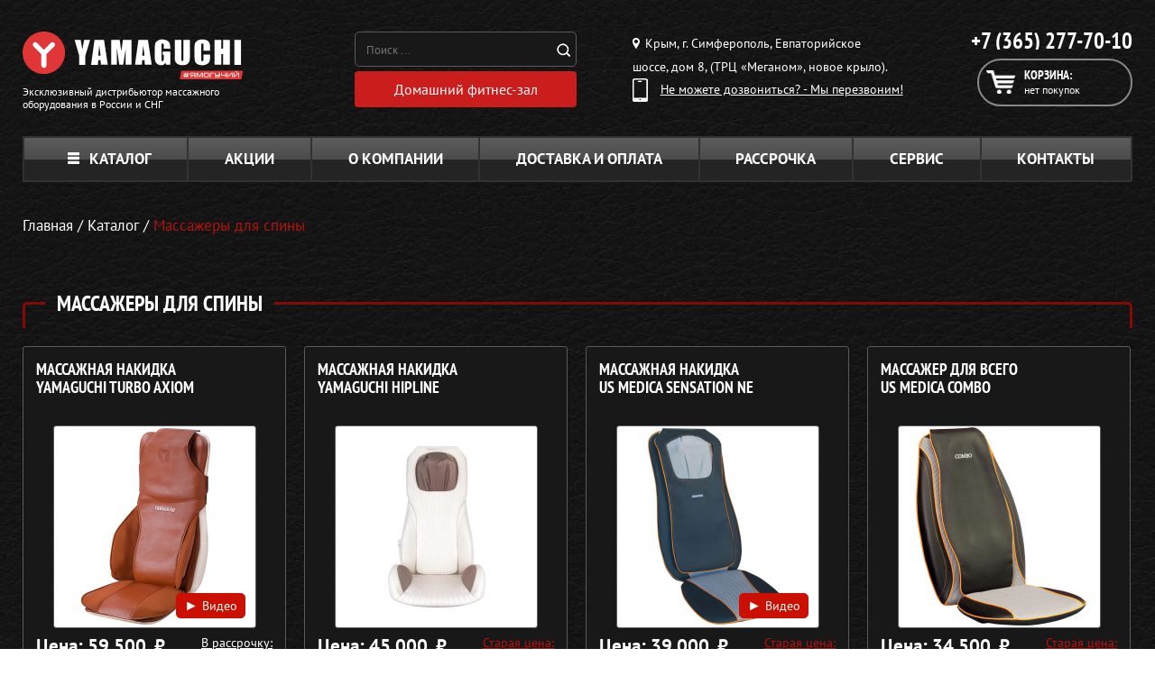

--- FILE ---
content_type: text/html; charset=UTF-8
request_url: https://yamaguchi-simferopol.ru/catalog/massazhery/dlya-spiny
body_size: 24866
content:
<!DOCTYPE html>
<html class="main_html" lang="ru">
<head>
    <meta charset="UTF-8">
    <meta http-equiv="X-UA-Compatible" content="IE=edge" />
	

    <meta name="yandex-verification" content="61828fd1c90a9357" />
<meta name="google-site-verification" content="-e7t_RvrzXMLbGihvKOudVcCZZz7obpOgJXD-hBHRF4" />
<meta name="google-site-verification" content="sZAiXtOIqX0eiitJVrtkKA3ovAvd0sSDyJcGqjb7t_0" />
<meta name="yandex-verification" content="390bf94f9de6ec9b" />

    <meta name="csrf-param" content="_csrf">
    <meta name="csrf-token" content="zcUl27XHCCPmbwR3S-teOle-OxPEHmE6fL6GEXSuaAL6q2m_8449TLMFQEB9hjhQFe5UX5tWLX0r5PR5HPoYMw==">
    <title>Массажеры для спины в Симферополе — Ямагучи</title>
    <meta name="viewport" content="width=device-width, initial-scale=1">
<meta name="keywords" content="">
<meta name="description" content="Массажеры для спины от производителей из Японии, США и Италии. Бесплатная доставка! ☎+7 (365) 277-70-10 — Ямагучи">
<link href="/css/site.css?v=1768482602" rel="stylesheet">	
    <link rel="shortcut icon" href="/favicon.ico">
            <link rel="canonical" href="https://yamaguchi-simferopol.ru/catalog/massazhery/dlya-spiny"/>
    	
	
        
    <link rel="preconnect" href="//node-ya9.jivosite.com">
    <link rel="preconnect" href="//code-ya.jivosite.com">

    <script>
var app = {
	baseUrl: 'https://yamaguchi-simferopol.ru',
	delivery: {
		price: 800,
		freeFrom: 10000	}
};
</script>	
</head>
<body  >

   
   
     




<div class="padding-wrapper page-wrap no-hidden z4">
    <header class="header clearfix">
        <div class="header__top">
        </div><!-- /.header-top -->

        <div class="header__bottom">
            <div itemscope itemtype="http://schema.org/Organization"
                 class="logo_and_info logo--left">
                <a
                    itemprop="url"
                    class="logo"
                    href="/"
                >
                    <img
                        itemprop="logo"
                        src="https://www.yamaguchi.ru/content/yamaguchi-region/pages/main/logo.svg"
                        class="logo__img"
                        alt="ООО «Ямагучи Симферополь»"
                    />
                </a>
                <a class="logo logo--info" href="/offical.php">
                    <div class="logo__text">Эксклюзивный дистрибьютор массажного оборудования в
                        России и СНГ
                    </div>
                </a>
            </div>
            <div class="search-icons-box">
                <!-- / <div class="icons-box">
                    <a href="/card-payment"><img src="/images/icons/visa.png" alt=""></a>
                    <a href="/card-payment"><img src="/images/icons/master-card.png" alt=""></a>
                    <a href="/card-payment"><img src="/images/icons/yand.png" alt=""></a>
                                        </div> -->
                <div class="search_yand" style="display: flex; flex-direction: column;">
                    <div class="search">
                        <div class="search__form">
                            <form action="/search.php" method="get">
                                <input class="search__input" type="search" name="text"
                                       placeholder="Поиск ..."
                                       value=""
                                       autocomplete="off">
                                <button class="search__button"></button>
                            </form>
                        </div>
                        <div class="search__result"></div>
                    </div>
                    <a class="ny-btn y-button y-button_no-bg gifts-button search__anchor"
                       href="/catalog/domashniy-fitnes">
                        <span class="y-button__text">Домашний фитнес-зал</span>
                    </a>
                </div>
            </div>

            <div class="header__trd-col">
                <div class="region">
                    <div class="region__text"><i
                                class="region__icon"></i> Крым, г. Симферополь, Евпаторийское шоссе, дом 8, (ТРЦ «Меганом», новое крыло).                    </div>
                                    </div>

                <div class="callback-link callback-modal-show">
                    <i class="callback-link__icon"></i>
                    <div class="callback-link__text">Не можете дозвониться? - Мы перезвоним!</div>
                </div>
            </div>

            <div class="header__fr-col">
                <div class="all-phones">
                    <div class="phone">
                        <div class="phone__number">
                            <a href="tel:+73652777010"
                               class="phone__number-link">
                                +7 (365) 277-70-10                            </a>
                        </div>
                    </div>
                </div>
                <div class="header__cart">
                    <a class="cart" href="/cart">
                        <i class="cart__icon"></i>
                        <div class="cart__title">Корзина:</div>
                                                    <div class="cart__text">нет покупок</div>
                                            </a>
                                    </div>
            </div>
        </div><!-- /.header-bottom -->
    </header>
</div>
    <div class="clearfix"></div>

<div id="mob-app-banner"  class="mob-app-banner">
    <div class="mob-app-banner__container">
        <button id="mobAppBannerCloseBtn" class="mob-app-banner__close-btn">
            <span></span><span></span>
            <svg width="40" height="155" viewBox="0 0 40 155" fill="none" xmlns="http://www.w3.org/2000/svg">
                <path d="M20.5232 7.8737C13.4946 7.8737 7.79998 13.5684 7.79998 20.5969C7.79998 27.6255 13.4946 33.3201 20.5232 33.3201C27.5517 33.3201 33.2464 27.6255 33.2464 20.5969C33.2464 13.5684 27.5517 7.8737 20.5232 7.8737ZM20.5232 30.8576C14.8285 30.8576 10.2625 26.2916 10.2625 20.5969C10.2625 14.9536 14.8285 10.3363 20.5232 10.3363C26.1666 10.3363 30.7838 14.9536 30.7838 20.5969C30.7838 26.2916 26.1666 30.8576 20.5232 30.8576ZM25.7048 17.4161C25.9613 17.2109 25.9613 16.8005 25.7048 16.544L24.5762 15.4153C24.3196 15.1588 23.9092 15.1588 23.704 15.4153L20.5232 18.5961L17.2911 15.4153C17.0859 15.1588 16.6754 15.1588 16.4189 15.4153L15.2903 16.544C15.0337 16.8005 15.0337 17.2109 15.2903 17.4161L18.4711 20.5969L15.2903 23.829C15.0337 24.0342 15.0337 24.4447 15.2903 24.7012L16.4189 25.8298C16.6754 26.0864 17.0859 26.0864 17.2911 25.8298L20.5232 22.649L23.704 25.8298C23.9092 26.0864 24.3196 26.0864 24.5762 25.8298L25.7048 24.7012C25.9613 24.4447 25.9613 24.0342 25.7048 23.829L22.524 20.5969L25.7048 17.4161Z"></path>
                <path d="M25.4616 53.4902C23.5769 53.4902 22.9712 52.6489 22.9712 51.269L22.9712 50.1584L19.6057 50.1584L19.6057 51.0671C19.6057 52.7498 18.798 53.4902 16.6105 53.4902L14.7595 53.4902C12.673 53.4902 12.1008 52.7498 12.1008 51.5719C12.1008 50.394 12.7403 49.6536 14.423 49.6536L17.2499 49.6536L17.2499 46.1536L14.6586 46.1536C10.8893 46.1536 8.7354 48.0382 8.7354 51.6729C8.7354 55.3075 10.8893 57.1922 14.6586 57.1922L16.5095 57.1922C18.899 57.1922 20.649 56.4518 21.4567 54.6008C22.1971 56.3845 23.7789 57.1922 26.3029 57.1922L26.9087 57.1922C30.678 57.1922 32.8319 55.3075 32.8319 51.6729C32.8319 48.0382 30.7453 46.2209 26.976 46.2209L25.226 46.2209L25.226 49.62L27.1443 49.62C28.827 49.62 29.4664 50.394 29.4664 51.5719C29.4664 52.7498 28.8943 53.4902 26.7741 53.4902L25.4616 53.4902ZM32.5626 67.9105L32.5626 62.4922L9.00464 58.7229L9.00464 62.122L13.2787 62.7614L13.2787 67.3048L9.00464 67.9442L9.00464 71.6798L32.5626 67.9105ZM28.3895 65.0163L16.4759 66.8L16.4759 63.2326L28.3895 65.0163ZM9.00464 81.851L9.00464 85.654L22.0625 80.5049L32.5626 85.654L32.5626 81.952L22.2981 77.1058L32.5626 77.1058L32.5626 73.4038L9.00464 73.4038L9.00464 77.1058L16.2403 77.1058L18.3942 78.25L9.00464 81.851ZM32.5626 92.7908L32.5626 87.3388L9.00464 87.3388L9.00464 91.0408L17.8557 91.0408L17.8557 92.7908C17.8557 96.4927 19.9086 98.3101 23.6779 98.3101L26.7404 98.3101C30.5097 98.3101 32.5626 96.4927 32.5626 92.7908ZM29.1972 92.7908C29.1972 93.9687 28.6587 94.6081 26.976 94.6081L23.4423 94.6081C21.7596 94.6081 21.2211 93.9687 21.2211 92.7908L21.2211 91.0408L29.1972 91.0408L29.1972 92.7908ZM9.00464 105.477C9.00464 109.179 11.0575 110.996 14.8268 110.996L17.8894 110.996C21.6586 110.996 23.7116 109.179 23.7116 105.477L23.7116 103.727L32.5626 103.727L32.5626 100.025L9.00464 100.025L9.00464 105.477ZM12.3701 103.727L20.3461 103.727L20.3461 105.477C20.3461 106.655 19.8077 107.294 18.1249 107.294L14.5912 107.294C12.9085 107.294 12.3701 106.655 12.3701 105.477L12.3701 103.727ZM9.00464 116.818L32.5626 116.818L32.5626 113.116L9.00464 113.116L9.00464 116.818ZM29.1972 118.437L29.1972 122.307L9.00464 122.307L9.00464 126.009L29.1972 126.009L29.1972 129.88L32.5626 129.88L32.5626 118.437L29.1972 118.437ZM9.00463 136.962C9.00463 140.664 11.0575 142.481 14.8268 142.481L17.8894 142.481C21.6586 142.481 23.7115 140.664 23.7115 136.962L23.7115 135.212L32.5626 135.212L32.5626 131.51L9.00463 131.51L9.00463 136.962ZM12.3701 135.212L20.3461 135.212L20.3461 136.962C20.3461 138.14 19.8077 138.779 18.1249 138.779L14.5912 138.779C12.9085 138.779 12.3701 138.14 12.3701 136.962L12.3701 135.212Z"></path>
            </svg>
        </button>
        <div class="mob-app-banner__content">
          

            <div class="mob-app-banner__qr"></div>

            <div class="mob-app-banner__info-wrapper">
                <div class="mob-app-banner__info-wrapper-titles">
                    <h2>
                        500 <svg viewBox="0 0 33 33" fill="none" xmlns="http://www.w3.org/2000/svg">
                            <circle cx="16.5" cy="16.5" r="16.5" fill="#E03638"></circle>
                            <path d="M10.0686 8.68391H23.6234V12.6588H15.2494V14.4676H18.9786C20.8842 14.4676 22.3431 14.877 23.3554 15.6958C24.3827 16.4997 24.8963 17.6684 24.8963 19.2017C24.8963 20.7947 24.3157 22.0452 23.1545 22.9533C21.9933 23.8614 20.378 24.3155 18.3087 24.3155H10.0686V8.68391ZM17.9514 20.6309C18.4724 20.6309 18.8744 20.5193 19.1572 20.2959C19.455 20.0726 19.6039 19.7526 19.6039 19.3357C19.6039 18.5318 19.053 18.1299 17.9514 18.1299H15.2494V20.6309H17.9514Z" fill="white"></path>
                        </svg>
                    </h2>
                    <h3>за регистрацию</h3>
                    <h4>в приложении</h4>

                    <p>а ещё: </p>

                    <div class="mob-app-banner__info-wrapper-link-wrapper">
                        <a target="_blank" href="https://redirect.appmetrica.yandex.com/serve/460421238183962676">
                            <img src="/images/mob-app-popup/ios-link.webp">
                        </a>
                        <a target="_blank" href="https://redirect.appmetrica.yandex.com/serve/676594019106631836">
                            <img src="/images/mob-app-popup/android-link.webp">
                        </a>
                    </div>
                </div>

                <ul>
                    <li>
                        Быстрое <br>
                        оформление заказа
                    </li>
                    <li>
                        Бесплатные <br>
                        онлайн-тренировки
                    </li>
                    <li>
                        Эксклюзивные <br>
                        скидки и акции
                    </li>
                </ul>

                <a id="mobAppLink" href="https://redirect.appmetrica.yandex.com/serve/964824388664913831" target="_blank">открыть</a>
            </div>
            <div class="mob-app-banner__img-wrapper">
                <img id="imgOS" src="/images/mob-app-popup/android.webp">
            </div>
        </div>
    </div>
</div>

<script>
    function getMobileOperatingSystem() {
        const userAgent = navigator.userAgent || navigator.vendor || window.opera;
        if (/windows phone/i.test(userAgent)) {return "Windows Phone";}
        if (/android/i.test(userAgent)) {return "Android";}
        if (/iPad|iPhone|iPod/.test(userAgent) && !window.MSStream) {return "iOS";}
        return "unknown";
    }
    function setValuesOS(mobModalOS) {
        const imgOS = document.getElementById('imgOS');
        if(!imgOS) return;
        if (window.innerWidth > 767) {imgOS.src = '/images/mob-app-popup/desk.webp';
            return
        }
        switch (mobModalOS) {
            case 'Android':
                imgOS.src = '/images/mob-app-popup/android.webp';
                break;
            case 'iOS':
                imgOS.src = '/images/mob-app-popup/ios.webp';
                break;
            default:
                imgOS.src = '/images/mob-app-popup/android.webp';
                break;
        }
    }

    function checkVisitToday() {
        let enterTime = Date.now();
        let lastVisit = parseInt(localStorage.getItem('enterMainPageTime')) || 0;
        console.log(lastVisit)
        let res = enterTime < lastVisit + 604800000 ? true : false;
        return res;
    }

    const mobModalOS = getMobileOperatingSystem();
    setValuesOS(mobModalOS);
    let mobAppPopup = document.getElementById('mob-app-banner');
    let clonePopup = mobAppPopup.cloneNode(true);
    document.querySelector('header').before(clonePopup);
    mobAppPopup.remove();
    mobAppPopup = document.getElementById('mob-app-banner');
    const mobAppPopupCloseBtn = document.getElementById('mobAppBannerCloseBtn');

    window.onload = () => {
        const isVisitToday = checkVisitToday();
        if (isVisitToday) {
        } else {
            localStorage.setItem('enterMainPageTime', Date.now());
            setTimeout(() => {
                mobAppPopup.classList.add('mob-app-banner_visible');
                if (window.innerWidth < 767) {
                    document.body.style.overflow = "hidden";
                }
            }, 0)
            mobAppPopup.addEventListener("click", (e) => {
                if (e.target.classList.contains('mob-app-banner')) {
                    mobAppPopup.classList.remove('mob-app-banner_visible');
                    document.body.style.overflow = "unset";
                }
            })
            if (window.innerWidth < 767) {
                mobAppPopupCloseBtn.addEventListener("touchstart", handleTouchStart, false);
                mobAppPopupCloseBtn.addEventListener("touchmove", handleTouchMove, false);
                mobAppPopupCloseBtn.addEventListener("touchend", handleTouchEnd, false);
            } else {
                mobAppPopupCloseBtn.addEventListener("click", () => {
                    mobAppPopup.classList.remove('mob-app-banner_visible');
                    document.body.style.overflow = "unset";
                }, false);
            }
        }
    }

    function handleTouchStart(event) {
        xStart = event.touches[0].clientX;
        yStart = event.touches[0].clientY;
    }
    function handleTouchMove(event) {
        if (!xStart || !yStart) return false;

        let xEnd = event.touches[0].clientX;
        let yEnd = event.touches[0].clientY;

        let xDelta = xEnd - xStart;
        let yDelta = yEnd - yStart;

        if (Math.abs(yDelta) > Math.abs(xDelta)) {
            if (yDelta > 0) {
                transformMobPopup(yDelta);
            }
        }
    }
    function handleTouchEnd() {
        const popupContent = document.getElementsByClassName('mob-app-banner__container')[0];
        popupContent.style.cssText = '';
        mobAppPopupCloseBtn.classList.remove('mob-app-banner__close-btn_up', 'mob-app-banner__close-btn_down');
    }

    let prevPixel = 0;
    function transformMobPopup(pixels) {
        const popupContent = document.getElementsByClassName('mob-app-banner__container')[0];
        if (pixels > prevPixel) {
            mobAppPopupCloseBtn.classList.remove('mob-app-banner__close-btn_up');
        
            mobAppPopupCloseBtn.classList.add('mob-app-banner__close-btn_down');
        } else if (pixels < prevPixel) {
            mobAppPopupCloseBtn.classList.remove('mob-app-banner__close-btn_down');
        
            mobAppPopupCloseBtn.classList.add('mob-app-banner__close-btn_up');
        }
        if (pixels > popupContent.offsetHeight / 2) {
            popupContent.style.cssText = '';
            mobAppPopup.classList.remove('mob-app-banner_visible');
            document.body.style.overflow = "unset";
        } else {
            popupContent.style.cssText = `transition: all 0.1s; transform: translateY(${pixels}px);`
        }
        prevPixel = pixels;
    }
</script>

<style> 
    /* *{margin:0;padding:0;box-sizing:border-box;-webkit-tap-highlight-color:transparent;font-family:Montserrat,sans-serif;-webkit-text-size-adjust:100%}
    button{font-family:Montserrat,sans-serif}
    canvas,img,svg,video{vertical-align:top}
    body{scroll-behavior:smooth}
    .container{max-width:1240px;margin:0 auto}@media all and (max-width:767px){.container{padding:0 20px}} */
    .mob-app-banner{
        margin-left: -10px;
        opacity:0;
        visibility:hidden;
        position:fixed;
        bottom:0;
        z-index:2147483648;
        display:flex;
        align-items:flex-end;
        justify-content:center;
        width:100vw;
        height:100vh;
        background-color:rgba(0,0,0,.7);
        transition:all .5s ease-in-out;
        display: none;
        }@media (min-width:767px){.mob-app-banner{position:unset;display:none;width:100%;height:auto;background-color:#fff}}.mob-app-banner_visible{opacity:1;visibility:visible}@media (max-width:767px){.mob-app-banner_visible{display:flex}}.mob-app-banner_visible .mob-app-banner__container{transform:unset}.mob-app-banner__container{transition:all .5s;transform:translateY(100%);padding:0 5vw 4vw 5vw;width:100%;background:#fff;border-radius:8vw 8vw 0 0}@media (min-width:767px){.mob-app-banner__container{margin:0 auto;padding:unset;display:flex;flex-direction:row-reverse;justify-content:space-between;align-items:center;max-width:1240px;border-radius:0}}.mob-app-banner__close-btn{display:flex;justify-content:center;align-items:center;margin-bottom:1.5vw;width:100%;height:12vw;border:none;background:0 0}@media (min-width:767px){.mob-app-banner__close-btn{transition:all .2s;cursor:pointer;margin-bottom:0;padding:10px;display:grid;place-content:center;width:max-content;height:min-content;background:#f1f1f1;border-radius:24.4286px}.mob-app-banner__close-btn:hover{background:#181818}.mob-app-banner__close-btn:hover>svg{fill:#fff}}.mob-app-banner__close-btn>svg{display:none}@media (min-width:767px){.mob-app-banner__close-btn>svg{transition:all .2s;width:36px;height:auto;display:block;fill:#939393}}.mob-app-banner__close-btn>span{transition:all .2s;width:7vw;height:1.5vw;background:#c4c4c4;border-radius:2vw}@media (min-width:767px){.mob-app-banner__close-btn>span{display:none}}.mob-app-banner__close-btn>span:nth-of-type(1){margin-right:-1vw}.mob-app-banner__close-btn>span:nth-of-type(2){margin-left:-1vw}.mob-app-banner__close-btn_down>span:nth-of-type(1){transform-origin:right bottom;transform:rotate(15deg);margin-right:-.5vw}.mob-app-banner__close-btn_down>span:nth-of-type(2){transform-origin:left bottom;transform:rotate(-15deg);margin-left:-.5vw}.mob-app-banner__close-btn_up>span:nth-of-type(1){transform-origin:right top;transform:rotate(-15deg);margin-right:-.5vw}.mob-app-banner__close-btn_up>span:nth-of-type(2){transform-origin:left top;transform:rotate(15deg);margin-left:-.5vw}.mob-app-banner__content{display:grid;grid-column-gap:10px;grid-template-columns:1fr 1fr}@media (min-width:767px){.mob-app-banner__content{display:flex;flex-direction:row-reverse;justify-content:space-between;align-items:center;width:90%}}.mob-app-banner__qr{display:none;background:url(/images/mob-app-popup/site_yamaguchi_general_head_desktop_qr-code_7h11yaht.svg) no-repeat center;background-size:contain}@media (min-width:767px){.mob-app-banner__qr{display:block;width:151px;height:151px}}.mob-app-banner__img-wrapper{width:100%;height:auto}@media (min-width:767px){.mob-app-banner__img-wrapper{max-width:335px}}.mob-app-banner__img-wrapper>img{width:100%;height:auto}.mob-app-banner__info-wrapper{display:flex;flex-direction:column;align-items:center;justify-content:space-between}@media (min-width:767px){.mob-app-banner__info-wrapper{flex-direction:row;column-gap:75px}}.mob-app-banner__info-wrapper-link-wrapper{display:none}@media (min-width:767px){.mob-app-banner__info-wrapper-link-wrapper{display:flex;align-items:center;justify-content:space-between;column-gap:5px}.mob-app-banner__info-wrapper-link-wrapper>a{width:100%;height:auto}}.mob-app-banner__info-wrapper-titles>h2{display:flex;align-items:center;justify-content:space-between;font-style:normal;font-weight:700;font-size:14vw;color:#e03638}@media (min-width:767px){.mob-app-banner__info-wrapper-titles>h2{line-height:75%;font-size:72px}}.mob-app-banner__info-wrapper-titles>h2>svg{width:14vw;height:auto}@media (min-width:767px){.mob-app-banner__info-wrapper-titles>h2>svg{width:54px}}.mob-app-banner__info-wrapper-titles>h3{font-style:normal;font-weight:700;font-size:4.8vw;color:#181818}@media (min-width:767px){.mob-app-banner__info-wrapper-titles>h3{font-size:24px}}.mob-app-banner__info-wrapper-titles>h4{font-style:normal;font-weight:700;font-size:5.4vw;color:#181818}@media (min-width:767px){.mob-app-banner__info-wrapper-titles>h4{font-size:27px}}.mob-app-banner__info-wrapper-titles>p{font-style:normal;font-weight:400;font-size:3.8vw;text-align:center;color:#181818}@media (min-width:767px){.mob-app-banner__info-wrapper-titles>p{display:none}}.mob-app-banner__info-wrapper>ul>li{position:relative;padding-left:6vw;font-style:normal;font-weight:400;font-size:3.2vw;line-height:120%;color:#181818}@media (min-width:767px){.mob-app-banner__info-wrapper>ul>li{font-size:14.6882px;padding-left:35px}}.mob-app-banner__info-wrapper>ul>li+li{margin-top:15px}@media (min-width:767px){.mob-app-banner__info-wrapper>ul>li+li{margin-top:20px}}.mob-app-banner__info-wrapper>ul>li::before{content:url(../images/mob-app-popup/check.svg);position:absolute;top:0;left:0;display:block;width:5vw;height:auto}@media (min-width:767px){.mob-app-banner__info-wrapper>ul>li::before{width:22px}}.mob-app-banner__info-wrapper>a{cursor:pointer;padding:3vw 0;display:grid;place-content:center;width:100%;background:#e03638;border-radius:6vw;font-style:normal;font-weight:500;font-size:5vw;color:#fff}@media (min-width:767px){.mob-app-banner__info-wrapper>a{display:none}}
</style>

<div class="page-wrap padding-wrapper no-hidden z3">
    <nav class="clearfix no-responsive-menu">
        <ul class="top-menu ">
            <div class="respmenu_outside">
                <p class="top-menu__turn">Меню</p>

                <div class="respmenu_inside">
                    <li class="top-menu__item top-menu__item--catalog">
                        <a class="top-menu__link top-menu__link_open-catalog" href="/catalog"><i class="top-menu__catalog-icon"></i>Каталог</a>
                        <ul class="top-menu__submenu--category top-menu__submenu">
							
                            <li class="top-menu__submenu__item">
                                <a class="top-menu__submenu__wrapper" href="/catalog/massazhnye-kresla">
                                    <img class="top-menu__submenu__img" src="/images/header/category-1.png" alt="Массажные кресла">
                                </a>
                                <div class="top-menu__submenu__content">
                                    <a class="top-menu__submenu__title" href="/catalog/massazhnye-kresla">Массажные кресла</a>
                                    <div class="top-menu__submenu__list">
                                        <a class="top-menu__submenu__link" href="/catalog/massazhnye-kresla/domashnie">Для дома</a>
                                        <a class="top-menu__submenu__link" href="/catalog/massazhnye-kresla/ofisnye">Для офиса</a>
										<a class="top-menu__submenu__link" href="/catalog/massazhnye-kresla/kresla-kachalki">Кресла-качалки</a>
                                        
                                    </div>
                                </div>
                            </li>
                            <li class="top-menu__submenu__item">
                                <a class="top-menu__submenu__wrapper" href="/catalog/massazhery/dlya-spiny-i-shei">
                                    <img class="top-menu__submenu__img" src="/images/header/category-4.png" alt="Массажеры для спины, шеи и плеч">
                                </a>
                                <div class="top-menu__submenu__content">
                                    <a class="top-menu__submenu__title" href="/catalog/massazhery/dlya-spiny">Массажеры для спины</a>
                                    <div class="top-menu__submenu__list">
                                        <a class="top-menu__submenu__link" href="/catalog/massazhery/massazhnye-nakidki">Массажные накидки</a>
                                        <a class="top-menu__submenu__link" href="/catalog/massazhery/massazhnye-podushki">Массажные подушки</a>
                                        <a class="top-menu__submenu__link" href="/catalog/massazhery/massazhnye-matrasy">Массажные матрасы</a>
                                    </div>
                                </div>
                            </li>
                            <li class="top-menu__submenu__item">
                                <a class="top-menu__submenu__wrapper" href="/catalog/massazhery">
                                    <img class="top-menu__submenu__img" src="/images/header/category-3.png" alt="Массажеры для всего">
                                </a>
                                <div class="top-menu__submenu__content">
                                    <a class="top-menu__submenu__title" href="/catalog/massazhery">Массажеры</a>
                                    <div class="top-menu__submenu__list">
										<a class="top-menu__submenu__link top-menu__submenu__link_half" href="/catalog/massazhery/dlya-shei">Для шеи и спины</a>
                                        <a class="top-menu__submenu__link top-menu__submenu__link_half" href="/catalog/massazhery/dlya-nog">Для ног</a>
                                        
                                        <a class="top-menu__submenu__link top-menu__submenu__link_half" href="/catalog/massazhery-dlya-golovy">Для головы</a>
                                        <a class="top-menu__submenu__link top-menu__submenu__link_half" href="/catalog/massazhery/dlya-tela">Для тела</a>
                                        <a class="top-menu__submenu__link top-menu__submenu__link_half" href="/catalog/massazhery/dlya-glaz">Для глаз</a>
                                        <a class="top-menu__submenu__link top-menu__submenu__link_half" href="/catalog/massazhery-dlya-pohudeniya">Для похудения</a>
                                        <a class="top-menu__submenu__link" href="/catalog/massazhery/miostimulyatory">Миостимуляторы</a>
										<a class="top-menu__submenu__link" href="/catalog/perkussionniye-massazheri-dlya-doma-yamaguchi">Перкуссионные массажеры</a>
                                    </div>
                                </div>
                            </li>
                           <li class="top-menu__submenu__item">
                                <a class="top-menu__submenu__wrapper" href="/catalog/domashniy-fitnes">
                                    <img class="top-menu__submenu__img" src="/images/header/category-5.png" alt="Беговые дорожки для дома">
                                </a>
                                <div class="top-menu__submenu__content">
                                    <a class="top-menu__submenu__title" href="/catalog/domashniy-fitnes">Домашний фитнес</a>
                                    <div class="top-menu__submenu__list">
                                        <a class="top-menu__submenu__link" href="/catalog/domashniy-fitnes/trenazhery">Тренажеры для дома</a>
                                        <a class="top-menu__submenu__link" href="/catalog/ploskie-begovye-dorozhki">Домашние беговые дорожки</a>
                                        <a class="top-menu__submenu__link" href="/catalog/fitnes-braslety">Фитнес-браслеты</a>
                                        <a class="top-menu__submenu__link" href="/catalog/domashniy-fitnes/sportivnye-valiki">Спортивные валики</a>
                                        <a class="top-menu__submenu__link" href="/catalog/domashniy-fitnes/sportivnye-bandazhi">Спортивные бандажи</a>
                                    </div>
                                </div>
                            </li>
                            <li class="top-menu__submenu__item">
                                <a class="top-menu__submenu__wrapper" href="/catalog/tovary-dlya-zdorovya">
                                    <img class="top-menu__submenu__img" src="/images/header/category-7.png" alt="Товары для здоровья">
                                </a>
                                <div class="top-menu__submenu__content">
                                    <a class="top-menu__submenu__title" href="/catalog/tovary-dlya-zdorovya">Товары для здоровья</a>
                                    <div class="top-menu__submenu__list">
                                        <a class="top-menu__submenu__link" href="/catalog/skandinavskaya-hodba">Палки для скандинавской ходьбы</a>
                                        <a class="top-menu__submenu__link" href="/catalog/ortopedicheskie-podushki">Ортопедические подушки</a>
                                        <a class="top-menu__submenu__link" href="/catalog/zdorovyy-pozvonochnik">Здоровый позвоночник</a>
                                    </div>
                                </div>
                            </li>
                            <li class="top-menu__submenu__item">
                                <a class="top-menu__submenu__wrapper" href="/catalog/kosmetologicheskie-apparaty">
                                    <img class="top-menu__submenu__img" src="/images/header/category-8.png" alt="Косметологические аппараты">
                                </a>
                                <div class="top-menu__submenu__content">
                                    <a class="top-menu__submenu__title" href="/catalog/kosmetologicheskie-apparaty">Косметологические аппараты</a>
                                    <div class="top-menu__submenu__list">
                                        <a class="top-menu__submenu__link" href="/catalog/kosmetologicheskie-apparaty/uhod-za-licom">Уход за лицом</a>
                                        <a class="top-menu__submenu__link" href="/catalog/kosmetologicheskie-apparaty/uhod-za-volosami">Уход за волосами</a>
                                        <a class="top-menu__submenu__link" href="/catalog/kosmetologicheskie-apparaty/maski-dlya-lica">Маски для лица</a>
                                        <a class="top-menu__submenu__link" href="/catalog/kosmetologicheskie-apparaty/borba-s-cellyulitom">Приборы для борьбы с целлюлитом</a>
                                        <a class="top-menu__submenu__link" href="/catalog/kosmetologicheskie-apparaty/aksessuary">Домашние косметологические аппараты</a>
                                    </div>
                                </div>
                            </li>
                            <li class="top-menu__submenu__item">
                                <a class="top-menu__submenu__wrapper" href="/catalog/massazhnye-stoly">
                                    <img class="top-menu__submenu__img" src="/images/header/category-2.png" alt="Массажные столы">
                                </a>
                                <div class="top-menu__submenu__content">
                                    <a class="top-menu__submenu__title" href="/catalog/massazhnye-stoly">Массажные столы</a>
                                    <div class="top-menu__submenu__list">
                                        <a class="top-menu__submenu__link" href="/catalog/massazhnye-stoly/skladnye">Складные</a>
                                        <a class="top-menu__submenu__link" href="/catalog/massazhnye-stoly/stacionarnye">Стационарные</a>
                                        <a class="top-menu__submenu__link" href="/catalog/massazhnye-stoly/professionalnye">Профессиональные</a>
                                        <a class="top-menu__submenu__link" href="/catalog/massazhnye-stoly/stulya-dlya-massazha">Массажные стулья</a>
                                        <a class="top-menu__submenu__link" href="/catalog/massazhnye-stoly/valiki-i-aksessuary">Массажные валики</a>
                                    </div>
                                </div>
                            </li>
                            <li class="top-menu__submenu__item">
                                <a class="top-menu__submenu__wrapper" href="/catalog/massazhnye-krovati">
                                    <img class="top-menu__submenu__img" src="/images/header/category-6.png" alt="Массажные кровати">
                                </a>
                                <div class="top-menu__submenu__content">
                                    <a class="top-menu__submenu__title" href="/catalog/massazhnye-krovati">Массажные кровати</a>
                                    <div class="top-menu__submenu__list">
                                        
                                        <a class="top-menu__submenu__link" href="/catalog/massazhery/massazhnye-matrasy">Массажные матрасы</a>
                                        <a class="top-menu__submenu__link" href="/catalog/tovary-dlya-zdorovya/rastyazhka-pozvonochnika">Тренажеры для растяжки позвоночника</a>
                                    </div>
                                </div>
                            </li>
                            <li class="top-menu__submenu__item" href="">
                                <a class="top-menu__submenu__wrapper" href="/catalog/gadzhety-aksessuary">
                                    <img class="top-menu__submenu__img" src="/images/header/category-9.png" alt="Гаджеты для дома">
                                </a>
                                <div class="top-menu__submenu__content">
                                    <a class="top-menu__submenu__title" href="/catalog/gadzhety-aksessuary">Гаджеты и аксессуары</a>
                                    <div class="top-menu__submenu__list">
                                        <a class="top-menu__submenu__link" href="/catalog/gadzhety-i-aksessuary/zvukovye-elektricheskie-zubnye-shchyotki">Звуковые электрические зубные щётки</a>
                                        <a class="top-menu__submenu__link" href="/catalog/tovary-dlya-aktivnogo-otdyha">Для активного отдыха</a>
                                        <a class="top-menu__submenu__link" href="/catalog/tovary-dlya-puteshestviy">Для путешествий</a>
										<a class="top-menu__submenu__link" href="/catalog/uvlazhniteli-vozduha">Увлажнители воздуха</a>
                                    </div>
                                </div>
                            </li>
                        </ul>
                    </li>
                    <li class="top-menu__item">
                        <a class="top-menu__link" href="/sale">Акции</a>
                    </li>
                    <li class="top-menu__item">
                        <a class="top-menu__link" href="/about-us">О компании</a>
                    </li>
                    <li class="top-menu__item">
                        <a class="top-menu__link" href="/dostavka-oplata">Доставка и оплата</a>
                    </li>
                    <li class="top-menu__item">
                        <a class="top-menu__link" href="/credit-plan">Рассрочка</a>
                    </li>
					<li class="top-menu__item">
                        <a class="top-menu__link" href="/service_center.php">Сервис</a>
                    </li>
                    <li class="top-menu__item top-menu__item--last">
                        <a class="top-menu__link" href="/contacts">Контакты</a>
                    </li>
                </div>
            </div>
        </ul>
    </nav>
</div>

<div class="clearfix"></div>
            <div class="padding-wrapper page-wrap no-hidden z1" style="z-index: 3">
            <script type="application/ld+json">{
  "@context": "https://schema.org",
  "@type": "BreadcrumbList",
  "itemListElement": [{
    "@type": "ListItem",
    "position": 1,
    "name": "Главная",
    "item": "https://yamaguchi-simferopol.ru/"
  },{
    "@type": "ListItem",
    "position": 2,
    "name": "Каталог",
    "item": "https://yamaguchi-simferopol.ru/catalog"
  },{
    "@type": "ListItem",
    "position": 3,
    "name": "Массажеры для спины",
    "item": "https://yamaguchi-simferopol.ru/catalog/massazhery/dlya-spiny"
  }]}</script><ul class="bread"><li class="bread__item"><a class="bread__link" href="/"><span itemprop="title">Главная</span></a></li><li class="bread__item"> / </li><li class="bread__item"><a class="bread__link" href="/catalog"><span itemprop="title">Каталог</span></a></li><li class="bread__item"> / </li><li class="bread__item"><span class="bread__text">Массажеры для спины</span></li></ul>        </div>
    




    <div class="content-wrap no-copy">
     ﻿

<!-- retailrocket -->
<script type="text/javascript">
    (window["rrApiOnReady"] = window["rrApiOnReady"] || []).push(function() {
        try { rrApi.categoryView(129); } catch(e) {}
    })
</script>

<div class="page-wrap">
	

	
	
	
    <!--блок "нас выбирают звезды"-->
    	       
        
		                        

			
				<div class="padding-wrapper category-products">

					
					<section class="block block--category">
						<div class="headline mb-20">
							<div class="headline__left"></div>
														<h1 class="headline__title">Массажеры для спины</h1>
														<div class="headline__right"></div>
						</div>
						<div class="small_products-list">
						
    
                    
    
    
    <div class="product-s box product-box product-s--last"
         data-id="155"
         data-name="Turbo Axiom"
         data-price="59500"
         data-brand="YAMAGUCHI"
         data-category="Массажные накидки"
         data-position="1"
         data-list="Категория"
    >

        
        <div class="product-s__body product-s__body--nodesc">
            <a class="product-s__title t-bold product-box__link"
               href="/products/nakidka-turbo-axiom">
                Массажная накидка<br>
                YAMAGUCHI Turbo Axiom            </a>
            <a class="product-s__img-box " href="/products/nakidka-turbo-axiom">
                                    <img class="product-s__img box product-box__link" src="/images/product/turbo_axiom/turbo-axiom_1_m.jpg" alt="Массажная накидка Turbo Axiom" title="">
                
                <div class="action_box">
                                    </div>

                            </a>


                                        <div class="product-small-video_btn-wrapper">
                    <a class="product-small-video_btn colorbox"
                       href="https://www.youtube.com/embed/_9Mw36Q76io"><span class="play-icon">&#9658;</span>
                        Видео</a>
                </div>
            

            <div class="product-s__price-box clearfix">
                                    <div class="product-s__price price">
                        <span>Цена: </span>
                        <span class="price__num">59 500</span>
                        <span class="price__sign">&#8399;</span>
                    </div>
                                            <div class="product-s__credit price">
                            <span class="price__text">В рассрочку:</span><br/>
                            <span class="price__num">4 958</span>
                            <span class="price__sign">&#8399;</span>
                        </div>
                                                </div>

            

                <div class="product-s__available">
                    <i class="product-s__available-icon icon icon--available"></i>
                    <span class="t-bold">Наличие:</span><br> есть на складе                </div>
            
                            <a class="product-s__compare compare-add" href="#"
                   data-id="155" data-action="add" data-text="Уже в сравнении">
                    <span>Добавить к сравнению</span>
                    <svg class="product-s__compare-icon">
                        <use xlink:href="#icon-compare"></use>
                    </svg>
                </a>
            
            
            <div class="product-s__attrs">
                                                                                
                        
                        <div class="product-s__attr attr">
                            <i class="attr__icon icon icon--rolls"></i>
                            <span class="attr__text">
								<span class="attr__title">Кол-во роликов</span><br>
                                6 шт							</span>
                        </div>
                                            
                        
                        <div class="product-s__attr attr">
                            <i class="attr__icon icon icon--modesNumber"></i>
                            <span class="attr__text">
								<span class="attr__title">Кол-во режимов</span><br>
                                5							</span>
                        </div>
                                            
                        
                        <div class="product-s__attr attr">
                            <i class="attr__icon icon icon--heat"></i>
                            <span class="attr__text">
								<span class="attr__title">Прогрев</span><br>
                                есть							</span>
                        </div>
                                            
                        
                        <div class="product-s__attr attr">
                            <i class="attr__icon icon icon--car"></i>
                            <span class="attr__text">
								<span class="attr__title">Работает в авто</span><br>
                                нет							</span>
                        </div>
                                                </div>
        </div>

        
        <div class="product-s__buttons">
            <a class="product-s__cart-add cart-add button button--s button--red" href="#"
               data-variant-id="89">
                <i class="button-icon--left icon icon--cart-small"></i>Купить</a>
            <a class="product-s__order-quick order-quick button button--s button--orange-dark"
               href="#"
               data-variant-id="89">Купить в 1 клик</a>
        </div>
    </div>
    <!-- /.product-s -->

    
    

    
        
    
    
    <div class="product-s box product-box product-s--attrs-empty"
         data-id="486"
         data-name="HIPLINE"
         data-price="45000"
         data-brand="YAMAGUCHI"
         data-category="Массажеры для спины и шеи"
         data-position="2"
         data-list="Категория"
    >

        
        <div class="product-s__body product-s__body--nodesc">
            <a class="product-s__title t-bold product-box__link"
               href="/products/hipline">
                Массажная накидка<br>
                YAMAGUCHI HIPLINE            </a>
            <a class="product-s__img-box " href="/products/hipline">
                                    <img class="product-s__img box product-box__link" src="/images/product/hipline/prod (1)_m.jpg" alt="Массажная накидка Yamaguchi HIPLINE" title="">
                
                <div class="action_box">
                                    </div>

                            </a>


                        

            <div class="product-s__price-box clearfix">
                                    <div class="product-s__price price">
                        <span>Цена: </span>
                        <span class="price__num">45 000</span>
                        <span class="price__sign">&#8399;</span>
                    </div>
                                            <div class="product-s__credit price--old price">
                            <span class="price__text">Старая цена:</span><br/>
                            <span class="price__num">49 500</span>
                            <span class="price__sign">&#8399;</span>
                        </div>
                                                </div>

            

                <div class="product-s__available">
                    <i class="product-s__available-icon icon icon--available"></i>
                    <span class="t-bold">Наличие:</span><br> есть на складе                </div>
            
                            <a class="product-s__compare compare-add" href="#"
                   data-id="486" data-action="add" data-text="Уже в сравнении">
                    <span>Добавить к сравнению</span>
                    <svg class="product-s__compare-icon">
                        <use xlink:href="#icon-compare"></use>
                    </svg>
                </a>
            
            
            <div class="product-s__attrs">
                            </div>
        </div>

        
        <div class="product-s__buttons">
            <a class="product-s__cart-add cart-add button button--s button--red" href="#"
               data-variant-id="541">
                <i class="button-icon--left icon icon--cart-small"></i>Купить</a>
            <a class="product-s__order-quick order-quick button button--s button--orange-dark"
               href="#"
               data-variant-id="541">Купить в 1 клик</a>
        </div>
    </div>
    <!-- /.product-s -->

    
    

    
                    
    
    
    <div class="product-s box product-box"
         data-id="47"
         data-name="Sensation NE"
         data-price="39000"
         data-brand="US MEDICA"
         data-category="Массажные накидки"
         data-position="3"
         data-list="Категория"
    >

        
        <div class="product-s__body product-s__body--nodesc">
            <a class="product-s__title t-bold product-box__link"
               href="/products/mssazhnaya-nakidka-sensation">
                Массажная накидка<br>
                US MEDICA Sensation NE            </a>
            <a class="product-s__img-box " href="/products/mssazhnaya-nakidka-sensation">
                                    <img class="product-s__img box product-box__link" src="/images/product/sensation/1_00_0_m.jpg" alt="Массажная накидка US MEDICA Sensation NE" title="">
                
                <div class="action_box">
                                    </div>

                            </a>


                                        <div class="product-small-video_btn-wrapper">
                    <a class="product-small-video_btn colorbox"
                       href="https://www.youtube.com/embed/GM3bdQbszT0"><span class="play-icon">&#9658;</span>
                        Видео</a>
                </div>
            

            <div class="product-s__price-box clearfix">
                                    <div class="product-s__price price">
                        <span>Цена: </span>
                        <span class="price__num">39 000</span>
                        <span class="price__sign">&#8399;</span>
                    </div>
                                            <div class="product-s__credit price--old price">
                            <span class="price__text">Старая цена:</span><br/>
                            <span class="price__num">49 000</span>
                            <span class="price__sign">&#8399;</span>
                        </div>
                                                </div>

            

                <div class="product-s__available">
                    <i class="product-s__available-icon icon icon--available"></i>
                    <span class="t-bold">Наличие:</span><br> есть на складе                </div>
            
                            <a class="product-s__compare compare-add" href="#"
                   data-id="47" data-action="add" data-text="Уже в сравнении">
                    <span>Добавить к сравнению</span>
                    <svg class="product-s__compare-icon">
                        <use xlink:href="#icon-compare"></use>
                    </svg>
                </a>
            
            
            <div class="product-s__attrs">
                                                                                
                        
                        <div class="product-s__attr attr">
                            <i class="attr__icon icon icon--rolls"></i>
                            <span class="attr__text">
								<span class="attr__title">Кол-во роликов</span><br>
                                6 шт							</span>
                        </div>
                                            
                        
                        <div class="product-s__attr attr">
                            <i class="attr__icon icon icon--modesNumber"></i>
                            <span class="attr__text">
								<span class="attr__title">Кол-во режимов</span><br>
                                3							</span>
                        </div>
                                            
                        
                        <div class="product-s__attr attr">
                            <i class="attr__icon icon icon--heat"></i>
                            <span class="attr__text">
								<span class="attr__title">Прогрев</span><br>
                                есть							</span>
                        </div>
                                            
                        
                        <div class="product-s__attr attr">
                            <i class="attr__icon icon icon--car"></i>
                            <span class="attr__text">
								<span class="attr__title">Работает в авто</span><br>
                                нет							</span>
                        </div>
                                                                        </div>
        </div>

        
        <div class="product-s__buttons">
            <a class="product-s__cart-add cart-add button button--s button--red" href="#"
               data-variant-id="15">
                <i class="button-icon--left icon icon--cart-small"></i>Купить</a>
            <a class="product-s__order-quick order-quick button button--s button--orange-dark"
               href="#"
               data-variant-id="15">Купить в 1 клик</a>
        </div>
    </div>
    <!-- /.product-s -->

    
    

    
                    
    
    
    <div class="product-s box product-box"
         data-id="51"
         data-name="Combo"
         data-price="34500"
         data-brand="US MEDICA"
         data-category="Массажеры"
         data-position="4"
         data-list="Категория"
    >

        
        <div class="product-s__body product-s__body--nodesc">
            <a class="product-s__title t-bold product-box__link"
               href="/products/mssazhnaya-nakidka-combo">
                Массажер для всего<br>
                US MEDICA Combo            </a>
            <a class="product-s__img-box " href="/products/mssazhnaya-nakidka-combo">
                                    <img class="product-s__img box product-box__link" src="/images/product/combo/black_b_2_00_m.jpg" alt="Универсальная массажная накидка US MEDICA Combo" title="">
                
                <div class="action_box">
                                    </div>

                            </a>


                        

            <div class="product-s__price-box clearfix">
                                    <div class="product-s__price price">
                        <span>Цена: </span>
                        <span class="price__num">34 500</span>
                        <span class="price__sign">&#8399;</span>
                    </div>
                                            <div class="product-s__credit price--old price">
                            <span class="price__text">Старая цена:</span><br/>
                            <span class="price__num">39 500</span>
                            <span class="price__sign">&#8399;</span>
                        </div>
                                                </div>

            

                <div class="product-s__available">
                    <i class="product-s__available-icon icon icon--available"></i>
                    <span class="t-bold">Наличие:</span><br> есть на складе                </div>
            
                            <a class="product-s__compare compare-add" href="#"
                   data-id="51" data-action="add" data-text="Уже в сравнении">
                    <span>Добавить к сравнению</span>
                    <svg class="product-s__compare-icon">
                        <use xlink:href="#icon-compare"></use>
                    </svg>
                </a>
            
            
            <div class="product-s__attrs">
                                                                                
                        
                        <div class="product-s__attr attr">
                            <i class="attr__icon icon icon--rolls"></i>
                            <span class="attr__text">
								<span class="attr__title">Кол-во роликов</span><br>
                                4 шт							</span>
                        </div>
                                            
                        
                        <div class="product-s__attr attr">
                            <i class="attr__icon icon icon--modesNumber"></i>
                            <span class="attr__text">
								<span class="attr__title">Кол-во режимов</span><br>
                                3							</span>
                        </div>
                                            
                        
                        <div class="product-s__attr attr">
                            <i class="attr__icon icon icon--heat"></i>
                            <span class="attr__text">
								<span class="attr__title">Прогрев</span><br>
                                есть							</span>
                        </div>
                                            
                        
                        <div class="product-s__attr attr">
                            <i class="attr__icon icon icon--car"></i>
                            <span class="attr__text">
								<span class="attr__title">Работает в авто</span><br>
                                есть							</span>
                        </div>
                                                </div>
        </div>

        
        <div class="product-s__buttons">
            <a class="product-s__cart-add cart-add button button--s button--red" href="#"
               data-variant-id="18">
                <i class="button-icon--left icon icon--cart-small"></i>Купить</a>
            <a class="product-s__order-quick order-quick button button--s button--orange-dark"
               href="#"
               data-variant-id="18">Купить в 1 клик</a>
        </div>
    </div>
    <!-- /.product-s -->

    
    

    
                    
    
    
    <div class="product-s box product-box product-s--last"
         data-id="83"
         data-name="Yamato"
         data-price="34500"
         data-brand="YAMAGUCHI"
         data-category="Массажеры"
         data-position="5"
         data-list="Категория"
    >

        
        <div class="product-s__body product-s__body--nodesc">
            <a class="product-s__title t-bold product-box__link"
               href="/products/massazhnaya-nakidka-yamato">
                Массажер для всего<br>
                YAMAGUCHI Yamato            </a>
            <a class="product-s__img-box " href="/products/massazhnaya-nakidka-yamato">
                                    <img class="product-s__img box product-box__link" src="/images/product/yamato/1_00_1_m.jpg" alt="Массажная накидка YAMAGUCHI Yamato" title="">
                
                <div class="action_box">
                                    </div>

                            </a>


                        

            <div class="product-s__price-box clearfix">
                                    <div class="product-s__price price">
                        <span>Цена: </span>
                        <span class="price__num">34 500</span>
                        <span class="price__sign">&#8399;</span>
                    </div>
                                            <div class="product-s__credit price">
                            <span class="price__text">В рассрочку:</span><br/>
                            <span class="price__num">2 875</span>
                            <span class="price__sign">&#8399;</span>
                        </div>
                                                </div>

            

                <div class="product-s__available">
                    <i class="product-s__available-icon icon icon--available"></i>
                    <span class="t-bold">Наличие:</span><br> есть на складе                </div>
            
                            <a class="product-s__compare compare-add" href="#"
                   data-id="83" data-action="add" data-text="Уже в сравнении">
                    <span>Добавить к сравнению</span>
                    <svg class="product-s__compare-icon">
                        <use xlink:href="#icon-compare"></use>
                    </svg>
                </a>
            
            
            <div class="product-s__attrs">
                                                                                
                        
                        <div class="product-s__attr attr">
                            <i class="attr__icon icon icon--rolls"></i>
                            <span class="attr__text">
								<span class="attr__title">Кол-во роликов</span><br>
                                4 шт							</span>
                        </div>
                                            
                        
                        <div class="product-s__attr attr">
                            <i class="attr__icon icon icon--modesNumber"></i>
                            <span class="attr__text">
								<span class="attr__title">Кол-во режимов</span><br>
                                4							</span>
                        </div>
                                            
                        
                        <div class="product-s__attr attr">
                            <i class="attr__icon icon icon--heat"></i>
                            <span class="attr__text">
								<span class="attr__title">Прогрев</span><br>
                                есть							</span>
                        </div>
                                            
                        
                        <div class="product-s__attr attr">
                            <i class="attr__icon icon icon--car"></i>
                            <span class="attr__text">
								<span class="attr__title">Работает в авто</span><br>
                                есть							</span>
                        </div>
                                                </div>
        </div>

        
        <div class="product-s__buttons">
            <a class="product-s__cart-add cart-add button button--s button--red" href="#"
               data-variant-id="90">
                <i class="button-icon--left icon icon--cart-small"></i>Купить</a>
            <a class="product-s__order-quick order-quick button button--s button--orange-dark"
               href="#"
               data-variant-id="90">Купить в 1 клик</a>
        </div>
    </div>
    <!-- /.product-s -->

    
    

    
        
    
    
    <div class="product-s box product-box product-s--attrs-empty"
         data-id="867"
         data-name="Yasumi"
         data-price="23500"
         data-brand="YAMAGUCHI"
         data-category="Массажеры"
         data-position="6"
         data-list="Категория"
    >

        
        <div class="product-s__body product-s__body--nodesc">
            <a class="product-s__title t-bold product-box__link"
               href="/products/yasumi">
                Массажёр для тела<br>
                YAMAGUCHI Yasumi            </a>
            <a class="product-s__img-box " href="/products/yasumi">
                                    <img class="product-s__img box product-box__link" src="/images/product/yasumi/0_yusumi_1_m.png" alt="" title="">
                
                <div class="action_box">
                                            <div class="sticker sticker--action">
                            <div class="stickers_info">
                                <div class="stickers__text">Акция!</div>
                            </div>
                        </div>
                                    </div>

                            </a>


                        

            <div class="product-s__price-box clearfix">
                                    <div class="product-s__price price">
                        <span>Цена: </span>
                        <span class="price__num">23 500</span>
                        <span class="price__sign">&#8399;</span>
                    </div>
                                            <div class="product-s__credit price">
                            <span class="price__text">В рассрочку:</span><br/>
                            <span class="price__num">1 958</span>
                            <span class="price__sign">&#8399;</span>
                        </div>
                                                </div>

            

                <div class="product-s__available product-s__available--nope">
                    <i class="product-s__available-icon icon icon--available-nope"></i>
                    <span class="t-bold">Наличие:</span><br> нет в наличии                </div>
            
                            <a class="product-s__compare compare-add" href="#"
                   data-id="867" data-action="add" data-text="Уже в сравнении">
                    <span>Добавить к сравнению</span>
                    <svg class="product-s__compare-icon">
                        <use xlink:href="#icon-compare"></use>
                    </svg>
                </a>
            
            
            <div class="product-s__attrs">
                            </div>
        </div>

        
        <div class="product-s__buttons">
            <a class="product-s__cart-add cart-add button button--s button--red" href="#"
               data-variant-id="693">
                <i class="button-icon--left icon icon--cart-small"></i>Купить</a>
            <a class="product-s__order-quick order-quick button button--s button--orange-dark"
               href="#"
               data-variant-id="693">Купить в 1 клик</a>
        </div>
    </div>
    <!-- /.product-s -->

    
    

    
                    
    
    
    <div class="product-s box product-box"
         data-id="269"
         data-name="Axiom Matrix"
         data-price="18500"
         data-brand="YAMAGUCHI"
         data-category="Массажеры для спины и шеи"
         data-position="7"
         data-list="Категория"
    >

        
        <div class="product-s__body product-s__body--nodesc">
            <a class="product-s__title t-bold product-box__link"
               href="/products/massazhnaya-podushka-axiom-matrix">
                Беспроводная массажная подушка<br>
                YAMAGUCHI Axiom Matrix            </a>
            <a class="product-s__img-box " href="/products/massazhnaya-podushka-axiom-matrix">
                                    <img class="product-s__img box product-box__link" src="/images/product/matrix/main_0_m.jpg" alt="Массажная подушка Yamaguchi Axiom Matrix  - описание, цена, фото, отзывы | интернет магазин YAMAGUCHI.RU" title="Массажная подушка Yamaguchi Axiom Matrix  - описание, цена, фото, отзывы | интернет магазин YAMAGUCHI.RU">
                
                <div class="action_box">
                                    </div>

                            </a>


                        

            <div class="product-s__price-box clearfix">
                                    <div class="product-s__price price">
                        <span>Цена: </span>
                        <span class="price__num">18 500</span>
                        <span class="price__sign">&#8399;</span>
                    </div>
                                            <div class="product-s__credit price">
                            <span class="price__text">В рассрочку:</span><br/>
                            <span class="price__num">1 542</span>
                            <span class="price__sign">&#8399;</span>
                        </div>
                                                </div>

            

                <div class="product-s__available">
                    <i class="product-s__available-icon icon icon--available"></i>
                    <span class="t-bold">Наличие:</span><br> есть на складе                </div>
            
                            <a class="product-s__compare compare-add" href="#"
                   data-id="269" data-action="add" data-text="Уже в сравнении">
                    <span>Добавить к сравнению</span>
                    <svg class="product-s__compare-icon">
                        <use xlink:href="#icon-compare"></use>
                    </svg>
                </a>
            
            
            <div class="product-s__attrs">
                                                                                
                        
                        <div class="product-s__attr attr">
                            <i class="attr__icon icon icon--rolls"></i>
                            <span class="attr__text">
								<span class="attr__title">Кол-во роликов</span><br>
                                4 шт							</span>
                        </div>
                                            
                        
                        <div class="product-s__attr attr">
                            <i class="attr__icon icon icon--modesNumber"></i>
                            <span class="attr__text">
								<span class="attr__title">Кол-во режимов</span><br>
                                3							</span>
                        </div>
                                            
                        
                        <div class="product-s__attr attr">
                            <i class="attr__icon icon icon--heat"></i>
                            <span class="attr__text">
								<span class="attr__title">Прогрев</span><br>
                                есть							</span>
                        </div>
                                            
                        
                        <div class="product-s__attr attr">
                            <i class="attr__icon icon icon--car"></i>
                            <span class="attr__text">
								<span class="attr__title">Работает в авто</span><br>
                                есть							</span>
                        </div>
                                                </div>
        </div>

        
        <div class="product-s__buttons">
            <a class="product-s__cart-add cart-add button button--s button--red" href="#"
               data-variant-id="290">
                <i class="button-icon--left icon icon--cart-small"></i>Купить</a>
            <a class="product-s__order-quick order-quick button button--s button--orange-dark"
               href="#"
               data-variant-id="290">Купить в 1 клик</a>
        </div>
    </div>
    <!-- /.product-s -->

    
    

    
        
    
    
    <div class="product-s box product-box product-s--attrs-empty"
         data-id="807"
         data-name="Yoshi"
         data-price="12900"
         data-brand="YAMAGUCHI"
         data-category="Массажеры для шеи и плеч"
         data-position="8"
         data-list="Категория"
    >

        
        <div class="product-s__body product-s__body--nodesc">
            <a class="product-s__title t-bold product-box__link"
               href="/products/yamaguchi-yoshi">
                Массажёр для тела<br>
                YAMAGUCHI Yoshi            </a>
            <a class="product-s__img-box " href="/products/yamaguchi-yoshi">
                                    <img class="product-s__img box product-box__link" src="/images/product/yamaguchi-yoshi/image_44_m.png" alt="" title="">
                
                <div class="action_box">
                                            <div class="sticker sticker--new">
                            <div class="stickers_info">
                                <div class="stickers__text">Новинка!</div>
                            </div>
                        </div>
                                    </div>

                            </a>


                        

            <div class="product-s__price-box clearfix">
                                    <div class="product-s__price price">
                        <span>Цена: </span>
                        <span class="price__num">12 900</span>
                        <span class="price__sign">&#8399;</span>
                    </div>
                                            <div class="product-s__credit price">
                            <span class="price__text">В рассрочку:</span><br/>
                            <span class="price__num">1 075</span>
                            <span class="price__sign">&#8399;</span>
                        </div>
                                                </div>

            

                <div class="product-s__available">
                    <i class="product-s__available-icon icon icon--available"></i>
                    <span class="t-bold">Наличие:</span><br> есть на складе                </div>
            
                            <a class="product-s__compare compare-add" href="#"
                   data-id="807" data-action="add" data-text="Уже в сравнении">
                    <span>Добавить к сравнению</span>
                    <svg class="product-s__compare-icon">
                        <use xlink:href="#icon-compare"></use>
                    </svg>
                </a>
            
            
            <div class="product-s__attrs">
                            </div>
        </div>

        
        <div class="product-s__buttons">
            <a class="product-s__cart-add cart-add button button--s button--red" href="#"
               data-variant-id="686">
                <i class="button-icon--left icon icon--cart-small"></i>Купить</a>
            <a class="product-s__order-quick order-quick button button--s button--orange-dark"
               href="#"
               data-variant-id="686">Купить в 1 клик</a>
        </div>
    </div>
    <!-- /.product-s -->

    
    

    
                    
    
    
    <div class="product-s box product-box product-s--last"
         data-id="209"
         data-name="Apple Plus"
         data-price="10900"
         data-brand="US MEDICA"
         data-category="Массажные подушки"
         data-position="9"
         data-list="Категория"
    >

        
        <div class="product-s__body product-s__body--nodesc">
            <a class="product-s__title t-bold product-box__link"
               href="/products/massazhnaya-podushka-apple-plus">
                Массажная подушка<br>
                US MEDICA Apple Plus            </a>
            <a class="product-s__img-box " href="/products/massazhnaya-podushka-apple-plus">
                                    <img class="product-s__img box product-box__link" src="/images/product/apple-plus/black_b_2_m.jpg" alt="Массажная подушка US MEDICA Apple Plus - описание, цена, фото, отзывы." title="Массажная подушка US MEDICA Apple Plus - описание, цена, фото, отзывы.">
                
                <div class="action_box">
                                    </div>

                            </a>


                        

            <div class="product-s__price-box clearfix">
                                    <div class="product-s__price price">
                        <span>Цена: </span>
                        <span class="price__num">10 900</span>
                        <span class="price__sign">&#8399;</span>
                    </div>
                                            <div class="product-s__credit price">
                            <span class="price__text">В рассрочку:</span><br/>
                            <span class="price__num">908</span>
                            <span class="price__sign">&#8399;</span>
                        </div>
                                                </div>

            

                <div class="product-s__available">
                    <i class="product-s__available-icon icon icon--available"></i>
                    <span class="t-bold">Наличие:</span><br> есть на складе                </div>
            
                            <a class="product-s__compare compare-add" href="#"
                   data-id="209" data-action="add" data-text="Уже в сравнении">
                    <span>Добавить к сравнению</span>
                    <svg class="product-s__compare-icon">
                        <use xlink:href="#icon-compare"></use>
                    </svg>
                </a>
            
            
            <div class="product-s__attrs">
                                                                                
                        
                        <div class="product-s__attr attr">
                            <i class="attr__icon icon icon--rolls"></i>
                            <span class="attr__text">
								<span class="attr__title">Кол-во роликов</span><br>
                                4 шт							</span>
                        </div>
                                            
                        
                        <div class="product-s__attr attr">
                            <i class="attr__icon icon icon--modesNumber"></i>
                            <span class="attr__text">
								<span class="attr__title">Кол-во режимов</span><br>
                                2							</span>
                        </div>
                                            
                        
                        <div class="product-s__attr attr">
                            <i class="attr__icon icon icon--heat"></i>
                            <span class="attr__text">
								<span class="attr__title">Прогрев</span><br>
                                есть							</span>
                        </div>
                                            
                        
                        <div class="product-s__attr attr">
                            <i class="attr__icon icon icon--car"></i>
                            <span class="attr__text">
								<span class="attr__title">Работает в авто</span><br>
                                есть							</span>
                        </div>
                                                </div>
        </div>

        
        <div class="product-s__buttons">
            <a class="product-s__cart-add cart-add button button--s button--red" href="#"
               data-variant-id="94">
                <i class="button-icon--left icon icon--cart-small"></i>Купить</a>
            <a class="product-s__order-quick order-quick button button--s button--orange-dark"
               href="#"
               data-variant-id="94">Купить в 1 клик</a>
        </div>
    </div>
    <!-- /.product-s -->

    
    

    
                    
    
    
    <div class="product-s box product-box"
         data-id="342"
         data-name="Axiom Matrix-S"
         data-price="9900"
         data-brand="YAMAGUCHI"
         data-category="Массажные подушки"
         data-position="10"
         data-list="Категория"
    >

        
        <div class="product-s__body product-s__body--nodesc">
            <a class="product-s__title t-bold product-box__link"
               href="/products/massazhnaya-podushka-axiom-matrix-s">
                Массажная подушка<br>
                YAMAGUCHI Axiom Matrix-S            </a>
            <a class="product-s__img-box " href="/products/massazhnaya-podushka-axiom-matrix-s">
                                    <img class="product-s__img box product-box__link" src="/images/product/matrix_s/1-1_m.jpg" alt="Массажная подушка Yamaguchi Axiom Matrix-S" title="">
                
                <div class="action_box">
                                            <div class="sticker sticker--new">
                            <div class="stickers_info">
                                <div class="stickers__text">Новинка!</div>
                            </div>
                        </div>
                                    </div>

                            </a>


                                        <div class="product-small-video_btn-wrapper">
                    <a class="product-small-video_btn colorbox"
                       href="https://www.youtube.com/embed/3vVUXRcIv8I"><span class="play-icon">&#9658;</span>
                        Видео</a>
                </div>
            

            <div class="product-s__price-box clearfix">
                                    <div class="product-s__price price">
                        <span>Цена: </span>
                        <span class="price__num">9 900</span>
                        <span class="price__sign">&#8399;</span>
                    </div>
                                                </div>

            

                <div class="product-s__available">
                    <i class="product-s__available-icon icon icon--available"></i>
                    <span class="t-bold">Наличие:</span><br> есть на складе                </div>
            
                            <a class="product-s__compare compare-add" href="#"
                   data-id="342" data-action="add" data-text="Уже в сравнении">
                    <span>Добавить к сравнению</span>
                    <svg class="product-s__compare-icon">
                        <use xlink:href="#icon-compare"></use>
                    </svg>
                </a>
            
            
            <div class="product-s__attrs">
                                                                                
                        
                        <div class="product-s__attr attr">
                            <i class="attr__icon icon icon--rolls"></i>
                            <span class="attr__text">
								<span class="attr__title">Кол-во роликов</span><br>
                                4 шт							</span>
                        </div>
                                            
                        
                        <div class="product-s__attr attr">
                            <i class="attr__icon icon icon--modesNumber"></i>
                            <span class="attr__text">
								<span class="attr__title">Кол-во режимов</span><br>
                                3							</span>
                        </div>
                                            
                        
                        <div class="product-s__attr attr">
                            <i class="attr__icon icon icon--heat"></i>
                            <span class="attr__text">
								<span class="attr__title">Прогрев</span><br>
                                Есть							</span>
                        </div>
                                            
                        
                        <div class="product-s__attr attr">
                            <i class="attr__icon icon icon--car"></i>
                            <span class="attr__text">
								<span class="attr__title">Работает в авто</span><br>
                                Есть							</span>
                        </div>
                                                </div>
        </div>

        
        <div class="product-s__buttons">
            <a class="product-s__cart-add cart-add button button--s button--red" href="#"
               data-variant-id="390">
                <i class="button-icon--left icon icon--cart-small"></i>Купить</a>
            <a class="product-s__order-quick order-quick button button--s button--orange-dark"
               href="#"
               data-variant-id="390">Купить в 1 клик</a>
        </div>
    </div>
    <!-- /.product-s -->

    
    

    
                    
    
    
    <div class="product-s box product-box"
         data-id="41"
         data-name="Apple"
         data-price="9500"
         data-brand="US MEDICA"
         data-category="Массажные подушки"
         data-position="11"
         data-list="Категория"
    >

        
        <div class="product-s__body product-s__body--nodesc">
            <a class="product-s__title t-bold product-box__link"
               href="/products/massazhnaya-podushka-apple">
                Массажная подушка<br>
                US MEDICA Apple            </a>
            <a class="product-s__img-box " href="/products/massazhnaya-podushka-apple">
                                    <img class="product-s__img box product-box__link" src="/images/product/apple/apple_1_m.jpg" alt="Массажная подушка US MEDICA Apple" title="">
                
                <div class="action_box">
                                    </div>

                            </a>


                                        <div class="product-small-video_btn-wrapper">
                    <a class="product-small-video_btn colorbox"
                       href="https://www.youtube.com/embed/OHyRxEecM3E"><span class="play-icon">&#9658;</span>
                        Видео</a>
                </div>
            

            <div class="product-s__price-box clearfix">
                                    <div class="product-s__price price">
                        <span>Цена: </span>
                        <span class="price__num">9 500</span>
                        <span class="price__sign">&#8399;</span>
                    </div>
                                                </div>

            

                <div class="product-s__available">
                    <i class="product-s__available-icon icon icon--available"></i>
                    <span class="t-bold">Наличие:</span><br> есть на складе                </div>
            
                            <a class="product-s__compare compare-add" href="#"
                   data-id="41" data-action="add" data-text="Уже в сравнении">
                    <span>Добавить к сравнению</span>
                    <svg class="product-s__compare-icon">
                        <use xlink:href="#icon-compare"></use>
                    </svg>
                </a>
            
            
            <div class="product-s__attrs">
                                                                                
                        
                        <div class="product-s__attr attr">
                            <i class="attr__icon icon icon--modesNumber"></i>
                            <span class="attr__text">
								<span class="attr__title">Кол-во режимов</span><br>
                                2							</span>
                        </div>
                                            
                        
                        <div class="product-s__attr attr">
                            <i class="attr__icon icon icon--rolls"></i>
                            <span class="attr__text">
								<span class="attr__title">Кол-во роликов</span><br>
                                4 шт							</span>
                        </div>
                                            
                        
                        <div class="product-s__attr attr">
                            <i class="attr__icon icon icon--heat"></i>
                            <span class="attr__text">
								<span class="attr__title">Прогрев</span><br>
                                есть							</span>
                        </div>
                                            
                        
                        <div class="product-s__attr attr">
                            <i class="attr__icon icon icon--car"></i>
                            <span class="attr__text">
								<span class="attr__title">Работает в авто</span><br>
                                есть							</span>
                        </div>
                                                </div>
        </div>

        
        <div class="product-s__buttons">
            <a class="product-s__cart-add cart-add button button--s button--red" href="#"
               data-variant-id="93">
                <i class="button-icon--left icon icon--cart-small"></i>Купить</a>
            <a class="product-s__order-quick order-quick button button--s button--orange-dark"
               href="#"
               data-variant-id="93">Купить в 1 клик</a>
        </div>
    </div>
    <!-- /.product-s -->

    
    

    
                    
    
    
    <div class="product-s box product-box"
         data-id="84"
         data-name="MASSAGE PILLOW"
         data-price="6900"
         data-brand="YAMAGUCHI"
         data-category="Массажные подушки"
         data-position="12"
         data-list="Категория"
    >

        
        <div class="product-s__body product-s__body--nodesc">
            <a class="product-s__title t-bold product-box__link"
               href="/products/massage-pillow">
                Массажная подушка<br>
                YAMAGUCHI MASSAGE PILLOW            </a>
            <a class="product-s__img-box " href="/products/massage-pillow">
                                    <img class="product-s__img box product-box__link" src="/images/product/yamapillow/1_0_m.jpg" alt="Массажная роликовая подушка YAMAGUCHI MASSAGE PILLOW - описание, цена, фото, отзывы." title="Массажная роликовая подушка YAMAGUCHI MASSAGE PILLOW - описание, цена, фото, отзывы.">
                
                <div class="action_box">
                                    </div>

                            </a>


                        

            <div class="product-s__price-box clearfix">
                                    <div class="product-s__price price">
                        <span>Цена: </span>
                        <span class="price__num">6 900</span>
                        <span class="price__sign">&#8399;</span>
                    </div>
                                                </div>

            

                <div class="product-s__available product-s__available--nope">
                    <i class="product-s__available-icon icon icon--available-nope"></i>
                    <span class="t-bold">Наличие:</span><br> нет в наличии                </div>
            
                            <a class="product-s__compare compare-add" href="#"
                   data-id="84" data-action="add" data-text="Уже в сравнении">
                    <span>Добавить к сравнению</span>
                    <svg class="product-s__compare-icon">
                        <use xlink:href="#icon-compare"></use>
                    </svg>
                </a>
            
            
            <div class="product-s__attrs">
                                                                                
                        
                        <div class="product-s__attr attr">
                            <i class="attr__icon icon icon--rolls"></i>
                            <span class="attr__text">
								<span class="attr__title">Кол-во роликов</span><br>
                                4 шт							</span>
                        </div>
                                            
                        
                        <div class="product-s__attr attr">
                            <i class="attr__icon icon icon--modesNumber"></i>
                            <span class="attr__text">
								<span class="attr__title">Кол-во режимов</span><br>
                                2							</span>
                        </div>
                                            
                        
                        <div class="product-s__attr attr">
                            <i class="attr__icon icon icon--heat"></i>
                            <span class="attr__text">
								<span class="attr__title">Прогрев</span><br>
                                есть							</span>
                        </div>
                                            
                        
                        <div class="product-s__attr attr">
                            <i class="attr__icon icon icon--car"></i>
                            <span class="attr__text">
								<span class="attr__title">Работает в авто</span><br>
                                есть							</span>
                        </div>
                                                </div>
        </div>

        
        <div class="product-s__buttons">
            <a class="product-s__cart-add cart-add button button--s button--red" href="#"
               data-variant-id="237">
                <i class="button-icon--left icon icon--cart-small"></i>Купить</a>
            <a class="product-s__order-quick order-quick button button--s button--orange-dark"
               href="#"
               data-variant-id="237">Купить в 1 клик</a>
        </div>
    </div>
    <!-- /.product-s -->

    
    

    
                    
    
    
    <div class="product-s box product-box product-s--last"
         data-id="296"
         data-name="Ritmo"
         data-price="5900"
         data-brand="ANATOMICO"
         data-category="Массажные подушки"
         data-position="13"
         data-list="Категория"
    >

        
        <div class="product-s__body product-s__body--nodesc">
            <a class="product-s__title t-bold product-box__link"
               href="/products/massazhnaya-podushka-ritmo">
                Подушка для шеи массажная<br>
                ANATOMICO Ritmo            </a>
            <a class="product-s__img-box " href="/products/massazhnaya-podushka-ritmo">
                                    <img class="product-s__img box product-box__link" src="/images/product/anatomico-ritmo/3_3_0_m.jpg" alt="Массажная подушка Anatomico Ritmo" title="">
                
                <div class="action_box">
                                    </div>

                            </a>


                        

            <div class="product-s__price-box clearfix">
                                    <div class="product-s__price price">
                        <span>Цена: </span>
                        <span class="price__num">5 900</span>
                        <span class="price__sign">&#8399;</span>
                    </div>
                                                </div>

            

                <div class="product-s__available product-s__available--nope">
                    <i class="product-s__available-icon icon icon--available-nope"></i>
                    <span class="t-bold">Наличие:</span><br> нет в наличии                </div>
            
                            <a class="product-s__compare compare-add" href="#"
                   data-id="296" data-action="add" data-text="Уже в сравнении">
                    <span>Добавить к сравнению</span>
                    <svg class="product-s__compare-icon">
                        <use xlink:href="#icon-compare"></use>
                    </svg>
                </a>
            
            
            <div class="product-s__attrs">
                                                                                
                        
                        <div class="product-s__attr attr">
                            <i class="attr__icon icon icon--rolls"></i>
                            <span class="attr__text">
								<span class="attr__title">Кол-во роликов</span><br>
                                4 шт							</span>
                        </div>
                                            
                        
                        <div class="product-s__attr attr">
                            <i class="attr__icon icon icon--modesNumber"></i>
                            <span class="attr__text">
								<span class="attr__title">Кол-во режимов</span><br>
                                2							</span>
                        </div>
                                            
                        
                        <div class="product-s__attr attr">
                            <i class="attr__icon icon icon--heat"></i>
                            <span class="attr__text">
								<span class="attr__title">Прогрев</span><br>
                                есть							</span>
                        </div>
                                            
                        
                        <div class="product-s__attr attr">
                            <i class="attr__icon icon icon--car"></i>
                            <span class="attr__text">
								<span class="attr__title">Работает в авто</span><br>
                                есть							</span>
                        </div>
                                                </div>
        </div>

        
        <div class="product-s__buttons">
            <a class="product-s__cart-add cart-add button button--s button--red" href="#"
               data-variant-id="320">
                <i class="button-icon--left icon icon--cart-small"></i>Купить</a>
            <a class="product-s__order-quick order-quick button button--s button--orange-dark"
               href="#"
               data-variant-id="320">Купить в 1 клик</a>
        </div>
    </div>
    <!-- /.product-s -->

    
    

    
                    
    
    
    <div class="product-s box product-box"
         data-id="322"
         data-name="Ocean Pro"
         data-price="59000"
         data-brand="US MEDICA"
         data-category="Массажные матрасы"
         data-position="14"
         data-list="Категория"
    >

        
        <div class="product-s__body product-s__body--nodesc">
            <a class="product-s__title t-bold product-box__link"
               href="/products/massazhnyj-matras-ocean">
                Массажный матрас<br>
                US MEDICA Ocean Pro            </a>
            <a class="product-s__img-box " href="/products/massazhnyj-matras-ocean">
                                    <img class="product-s__img box product-box__link" src="/images/product/ocean-pro/ocean-pro_m.jpg" alt="Массажный матрас US MEDICA Ocean Pro" title="">
                
                <div class="action_box">
                                    </div>

                            </a>


                        

            <div class="product-s__price-box clearfix">
                                    <!--<div class="product-s__discontinued">Снят с производства</div>-->
                            </div>

            

                <div class="product-s__available product-s__available--nope">
                    <i class="product-s__available-icon icon icon--available-nope"></i>
                    <span class="t-bold">Наличие:</span><br> нет в наличии                </div>
            
                            <a class="product-s__compare compare-add" href="#"
                   data-id="322" data-action="add" data-text="Уже в сравнении">
                    <span>Добавить к сравнению</span>
                    <svg class="product-s__compare-icon">
                        <use xlink:href="#icon-compare"></use>
                    </svg>
                </a>
            
            
            <div class="product-s__attrs">
                                                                                
                        
                        <div class="product-s__attr attr">
                            <i class="attr__icon icon icon--airbugsNumber"></i>
                            <span class="attr__text">
								<span class="attr__title">Кол-во подушек</span><br>
                                33							</span>
                        </div>
                                            
                        
                        <div class="product-s__attr attr">
                            <i class="attr__icon icon icon--zon-tela"></i>
                            <span class="attr__text">
								<span class="attr__title">Авто-программ</span><br>
                                3							</span>
                        </div>
                                            
                        
                        <div class="product-s__attr attr">
                            <i class="attr__icon icon icon--timer"></i>
                            <span class="attr__text">
								<span class="attr__title">Таймер</span><br>
                                15/30/45 мин							</span>
                        </div>
                                            
                        
                        <div class="product-s__attr attr">
                            <i class="attr__icon icon icon--manual-program"></i>
                            <span class="attr__text">
								<span class="attr__title">Ручн. программ</span><br>
                                4							</span>
                        </div>
                                                </div>
        </div>

        
        <div class="product-s__buttons invisible">
            <a class="product-s__cart-add cart-add button button--s button--red" href="#"
               data-variant-id="363">
                <i class="button-icon--left icon icon--cart-small"></i>Купить</a>
            <a class="product-s__order-quick order-quick button button--s button--orange-dark"
               href="#"
               data-variant-id="363">Купить в 1 клик</a>
        </div>
    </div>
    <!-- /.product-s -->

    
    

    
                    
    
    
    <div class="product-s box product-box product-s--attrs-empty"
         data-id="354"
         data-name="Axiom Wave"
         data-price="29500"
         data-brand="YAMAGUCHI"
         data-category="Массажные матрасы"
         data-position="15"
         data-list="Категория"
    >

        
        <div class="product-s__body product-s__body--nodesc">
            <a class="product-s__title t-bold product-box__link"
               href="/products/wave-massazhnyj-matras">
                Массажный матрас<br>
                YAMAGUCHI Axiom Wave            </a>
            <a class="product-s__img-box " href="/products/wave-massazhnyj-matras">
                                    <img class="product-s__img box product-box__link" src="/images/product/wave/m-wave-main_m.jpg" alt="Массажный матрас Wave" title="Yamaguchi Wave - массажный матрас">
                
                <div class="action_box">
                                            <div class="sticker sticker--new">
                            <div class="stickers_info">
                                <div class="stickers__text">Новинка!</div>
                            </div>
                        </div>
                                    </div>

                            </a>


                        

            <div class="product-s__price-box clearfix">
                                    <!--<div class="product-s__discontinued">Снят с производства</div>-->
                            </div>

            

                <div class="product-s__available product-s__available--nope">
                    <i class="product-s__available-icon icon icon--available-nope"></i>
                    <span class="t-bold">Наличие:</span><br> нет в наличии                </div>
            
                            <a class="product-s__compare compare-add" href="#"
                   data-id="354" data-action="add" data-text="Уже в сравнении">
                    <span>Добавить к сравнению</span>
                    <svg class="product-s__compare-icon">
                        <use xlink:href="#icon-compare"></use>
                    </svg>
                </a>
            
            
            <div class="product-s__attrs">
                            </div>
        </div>

        
        <div class="product-s__buttons invisible">
            <a class="product-s__cart-add cart-add button button--s button--red" href="#"
               data-variant-id="403">
                <i class="button-icon--left icon icon--cart-small"></i>Купить</a>
            <a class="product-s__order-quick order-quick button button--s button--orange-dark"
               href="#"
               data-variant-id="403">Купить в 1 клик</a>
        </div>
    </div>
    <!-- /.product-s -->

    
    

    
                    
    
    
    <div class="product-s box product-box"
         data-id="235"
         data-name="Nephrite Therapy"
         data-price="19500"
         data-brand="US MEDICA"
         data-category="Товары для здоровья"
         data-position="16"
         data-list="Категория"
    >

        
        <div class="product-s__body product-s__body--nodesc">
            <a class="product-s__title t-bold product-box__link"
               href="/products/nefritovyj-kovrik-therapy">
                Нефритовый коврик<br>
                US MEDICA Nephrite Therapy            </a>
            <a class="product-s__img-box " href="/products/nefritovyj-kovrik-therapy">
                                    <img class="product-s__img box product-box__link" src="/images/product/nephrite/usmedica_nephrite_therapy_001_m.jpg" alt="Нефритовый коврик US-MEDICA Nephrite Therapy" title="">
                
                <div class="action_box">
                                    </div>

                            </a>


                        

            <div class="product-s__price-box clearfix">
                                    <!--<div class="product-s__discontinued">Снят с производства</div>-->
                            </div>

            

                <div class="product-s__available product-s__available--nope">
                    <i class="product-s__available-icon icon icon--available-nope"></i>
                    <span class="t-bold">Наличие:</span><br> нет в наличии                </div>
            
                            <a class="product-s__compare compare-add" href="#"
                   data-id="235" data-action="add" data-text="Уже в сравнении">
                    <span>Добавить к сравнению</span>
                    <svg class="product-s__compare-icon">
                        <use xlink:href="#icon-compare"></use>
                    </svg>
                </a>
            
            
            <div class="product-s__attrs">
                                                                                
                        
                        <div class="product-s__attr attr">
                            <i class="attr__icon icon icon--weight"></i>
                            <span class="attr__text">
								<span class="attr__title">Вес</span><br>
                                3,3 кг							</span>
                        </div>
                                            
                        
                        <div class="product-s__attr attr">
                            <i class="attr__icon icon icon--maxWeight"></i>
                            <span class="attr__text">
								<span class="attr__title">Макс. нагрузка</span><br>
                                120 кг							</span>
                        </div>
                                            
                        
                        <div class="product-s__attr attr">
                            <i class="attr__icon icon icon--width"></i>
                            <span class="attr__text">
								<span class="attr__title">Ширина</span><br>
                                48 см							</span>
                        </div>
                                            
                        
                        <div class="product-s__attr attr">
                            <i class="attr__icon icon icon--length"></i>
                            <span class="attr__text">
								<span class="attr__title">Длина</span><br>
                                79 см							</span>
                        </div>
                                                </div>
        </div>

        
        <div class="product-s__buttons invisible">
            <a class="product-s__cart-add cart-add button button--s button--red" href="#"
               data-variant-id="250">
                <i class="button-icon--left icon icon--cart-small"></i>Купить</a>
            <a class="product-s__order-quick order-quick button button--s button--orange-dark"
               href="#"
               data-variant-id="250">Купить в 1 клик</a>
        </div>
    </div>
    <!-- /.product-s -->

    
    

    
                    
    
    
    <div class="product-s box product-box product-s--last"
         data-id="99"
         data-name="Sport"
         data-price="14900"
         data-brand="US MEDICA"
         data-category="Массажные накидки"
         data-position="17"
         data-list="Категория"
    >

        
        <div class="product-s__body product-s__body--nodesc">
            <a class="product-s__title t-bold product-box__link"
               href="/products/mssazhnaya-nakidka-sport">
                Массажная накидка<br>
                US MEDICA Sport            </a>
            <a class="product-s__img-box " href="/products/mssazhnaya-nakidka-sport">
                                    <img class="product-s__img box product-box__link" src="/images/product/sport/1_0_m.jpg" alt="Массажная накидка дя автомобиля US MEDICA Sport - описание, цена, фото, отзывы." title="Массажная накидка дя автомобиля US MEDICA Sport - описание, цена, фото, отзывы.">
                
                <div class="action_box">
                                    </div>

                            </a>


                                        <div class="product-small-video_btn-wrapper">
                    <a class="product-small-video_btn colorbox"
                       href="https://www.youtube.com/embed/ndSUe-k7GoE"><span class="play-icon">&#9658;</span>
                        Видео</a>
                </div>
            

            <div class="product-s__price-box clearfix">
                                    <!--<div class="product-s__discontinued">Снят с производства</div>-->
                            </div>

            

                <div class="product-s__available product-s__available--nope">
                    <i class="product-s__available-icon icon icon--available-nope"></i>
                    <span class="t-bold">Наличие:</span><br> нет в наличии                </div>
            
                            <a class="product-s__compare compare-add" href="#"
                   data-id="99" data-action="add" data-text="Уже в сравнении">
                    <span>Добавить к сравнению</span>
                    <svg class="product-s__compare-icon">
                        <use xlink:href="#icon-compare"></use>
                    </svg>
                </a>
            
            
            <div class="product-s__attrs">
                                                                                
                        
                        <div class="product-s__attr attr">
                            <i class="attr__icon icon icon--rolls"></i>
                            <span class="attr__text">
								<span class="attr__title">Кол-во роликов</span><br>
                                4 шт							</span>
                        </div>
                                            
                        
                        <div class="product-s__attr attr">
                            <i class="attr__icon icon icon--modesNumber"></i>
                            <span class="attr__text">
								<span class="attr__title">Кол-во режимов</span><br>
                                3							</span>
                        </div>
                                            
                        
                        <div class="product-s__attr attr">
                            <i class="attr__icon icon icon--heat"></i>
                            <span class="attr__text">
								<span class="attr__title">Прогрев</span><br>
                                нет							</span>
                        </div>
                                            
                        
                        <div class="product-s__attr attr">
                            <i class="attr__icon icon icon--car"></i>
                            <span class="attr__text">
								<span class="attr__title">Работает в авто</span><br>
                                есть							</span>
                        </div>
                                                </div>
        </div>

        
        <div class="product-s__buttons invisible">
            <a class="product-s__cart-add cart-add button button--s button--red" href="#"
               data-variant-id="92">
                <i class="button-icon--left icon icon--cart-small"></i>Купить</a>
            <a class="product-s__order-quick order-quick button button--s button--orange-dark"
               href="#"
               data-variant-id="92">Купить в 1 клик</a>
        </div>
    </div>
    <!-- /.product-s -->

    
    

    
                    
    
    
    <div class="product-s box product-box"
         data-id="284"
         data-name="Apple Way Plus"
         data-price="9900"
         data-brand="US MEDICA"
         data-category="Массажные подушки US MEDICA"
         data-position="18"
         data-list="Категория"
    >

        
        <div class="product-s__body product-s__body--nodesc">
            <a class="product-s__title t-bold product-box__link"
               href="/products/massazhnaya-podushka-apple-way-plus">
                Беспроводная массажная подушка<br>
                US MEDICA Apple Way Plus            </a>
            <a class="product-s__img-box " href="/products/massazhnaya-podushka-apple-way-plus">
                                    <img class="product-s__img box product-box__link" src="/images/product/apple_way_plus/1_0_m.jpg" alt="Беспроводная массажная подушка US Medica Apple Way Plus" title="">
                
                <div class="action_box">
                                    </div>

                            </a>


                        

            <div class="product-s__price-box clearfix">
                                    <!--<div class="product-s__discontinued">Снят с производства</div>-->
                            </div>

            

                <div class="product-s__available product-s__available--nope">
                    <i class="product-s__available-icon icon icon--available-nope"></i>
                    <span class="t-bold">Наличие:</span><br> нет в наличии                </div>
            
                            <a class="product-s__compare compare-add" href="#"
                   data-id="284" data-action="add" data-text="Уже в сравнении">
                    <span>Добавить к сравнению</span>
                    <svg class="product-s__compare-icon">
                        <use xlink:href="#icon-compare"></use>
                    </svg>
                </a>
            
            
            <div class="product-s__attrs">
                                                                                
                        
                        <div class="product-s__attr attr">
                            <i class="attr__icon icon icon--rolls"></i>
                            <span class="attr__text">
								<span class="attr__title">Кол-во роликов</span><br>
                                4 шт							</span>
                        </div>
                                            
                        
                        <div class="product-s__attr attr">
                            <i class="attr__icon icon icon--modesNumber"></i>
                            <span class="attr__text">
								<span class="attr__title">Кол-во режимов</span><br>
                                2							</span>
                        </div>
                                            
                        
                        <div class="product-s__attr attr">
                            <i class="attr__icon icon icon--heat"></i>
                            <span class="attr__text">
								<span class="attr__title">Прогрев</span><br>
                                есть							</span>
                        </div>
                                            
                        
                        <div class="product-s__attr attr">
                            <i class="attr__icon icon icon--car"></i>
                            <span class="attr__text">
								<span class="attr__title">Работает в авто</span><br>
                                есть							</span>
                        </div>
                                                </div>
        </div>

        
        <div class="product-s__buttons invisible">
            <a class="product-s__cart-add cart-add button button--s button--red" href="#"
               data-variant-id="305">
                <i class="button-icon--left icon icon--cart-small"></i>Купить</a>
            <a class="product-s__order-quick order-quick button button--s button--orange-dark"
               href="#"
               data-variant-id="305">Купить в 1 клик</a>
        </div>
    </div>
    <!-- /.product-s -->

    
    

    
                    
    
    
    <div class="product-s box product-box"
         data-id="2"
         data-name="Rumba"
         data-price="8900"
         data-brand="US MEDICA"
         data-category="Массажные накидки"
         data-position="19"
         data-list="Категория"
    >

        
        <div class="product-s__body product-s__body--nodesc">
            <a class="product-s__title t-bold product-box__link"
               href="/products/massazhnaja-nakidka-rumba">
                Массажная накидка<br>
                US MEDICA Rumba            </a>
            <a class="product-s__img-box " href="/products/massazhnaja-nakidka-rumba">
                                    <img class="product-s__img box product-box__link" src="/images/product/rumba/black_b_0_m.jpg" alt="Массажная накидка US MEDICA Rumba" title="">
                
                <div class="action_box">
                                    </div>

                            </a>


                                        <div class="product-small-video_btn-wrapper">
                    <a class="product-small-video_btn colorbox"
                       href="https://www.youtube.com/embed/sKqJ4i8LxRs"><span class="play-icon">&#9658;</span>
                        Видео</a>
                </div>
            

            <div class="product-s__price-box clearfix">
                                    <!--<div class="product-s__discontinued">Снят с производства</div>-->
                            </div>

            

                <div class="product-s__available product-s__available--nope">
                    <i class="product-s__available-icon icon icon--available-nope"></i>
                    <span class="t-bold">Наличие:</span><br> нет в наличии                </div>
            
                            <a class="product-s__compare compare-add" href="#"
                   data-id="2" data-action="add" data-text="Уже в сравнении">
                    <span>Добавить к сравнению</span>
                    <svg class="product-s__compare-icon">
                        <use xlink:href="#icon-compare"></use>
                    </svg>
                </a>
            
            
            <div class="product-s__attrs">
                                                                                
                        
                        <div class="product-s__attr attr">
                            <i class="attr__icon icon icon--rolls"></i>
                            <span class="attr__text">
								<span class="attr__title">Кол-во роликов</span><br>
                                - шт							</span>
                        </div>
                                            
                        
                        <div class="product-s__attr attr">
                            <i class="attr__icon icon icon--modesNumber"></i>
                            <span class="attr__text">
								<span class="attr__title">Кол-во режимов</span><br>
                                4							</span>
                        </div>
                                            
                        
                        <div class="product-s__attr attr">
                            <i class="attr__icon icon icon--heat"></i>
                            <span class="attr__text">
								<span class="attr__title">Прогрев</span><br>
                                есть							</span>
                        </div>
                                            
                        
                        <div class="product-s__attr attr">
                            <i class="attr__icon icon icon--car"></i>
                            <span class="attr__text">
								<span class="attr__title">Работает в авто</span><br>
                                нет							</span>
                        </div>
                                                </div>
        </div>

        
        <div class="product-s__buttons invisible">
            <a class="product-s__cart-add cart-add button button--s button--red" href="#"
               data-variant-id="14">
                <i class="button-icon--left icon icon--cart-small"></i>Купить</a>
            <a class="product-s__order-quick order-quick button button--s button--orange-dark"
               href="#"
               data-variant-id="14">Купить в 1 клик</a>
        </div>
    </div>
    <!-- /.product-s -->

    
    

    
                    
    
    
    <div class="product-s box product-box"
         data-id="121"
         data-name="Drive"
         data-price="8900"
         data-brand="YAMAGUCHI"
         data-category="Массажные накидки"
         data-position="20"
         data-list="Категория"
    >

        
        <div class="product-s__body product-s__body--nodesc">
            <a class="product-s__title t-bold product-box__link"
               href="/products/nakidka-drive">
                Массажная накидка<br>
                YAMAGUCHI Drive            </a>
            <a class="product-s__img-box " href="/products/nakidka-drive">
                                    <img class="product-s__img box product-box__link" src="/images/product/drive/01_m.jpg" alt="Массажную накидка на сиденье автомобиля с вентиляцией Yamaguchi Drive - описание, цена. фото, отзывы." title="Массажную накидка на сиденье автомобиля с вентиляцией Yamaguchi Drive - описание, цена. фото, отзывы.">
                
                <div class="action_box">
                                    </div>

                            </a>


                        

            <div class="product-s__price-box clearfix">
                                    <!--<div class="product-s__discontinued">Снят с производства</div>-->
                            </div>

            

                <div class="product-s__available product-s__available--nope">
                    <i class="product-s__available-icon icon icon--available-nope"></i>
                    <span class="t-bold">Наличие:</span><br> нет в наличии                </div>
            
                            <a class="product-s__compare compare-add" href="#"
                   data-id="121" data-action="add" data-text="Уже в сравнении">
                    <span>Добавить к сравнению</span>
                    <svg class="product-s__compare-icon">
                        <use xlink:href="#icon-compare"></use>
                    </svg>
                </a>
            
            
            <div class="product-s__attrs">
                                                                                
                        
                        <div class="product-s__attr attr">
                            <i class="attr__icon icon icon--rolls"></i>
                            <span class="attr__text">
								<span class="attr__title">Кол-во роликов</span><br>
                                - шт							</span>
                        </div>
                                            
                        
                        <div class="product-s__attr attr">
                            <i class="attr__icon icon icon--modesNumber"></i>
                            <span class="attr__text">
								<span class="attr__title">Кол-во режимов</span><br>
                                3							</span>
                        </div>
                                            
                        
                        <div class="product-s__attr attr">
                            <i class="attr__icon icon icon--heat"></i>
                            <span class="attr__text">
								<span class="attr__title">Прогрев</span><br>
                                есть							</span>
                        </div>
                                            
                        
                        <div class="product-s__attr attr">
                            <i class="attr__icon icon icon--car"></i>
                            <span class="attr__text">
								<span class="attr__title">Работает в авто</span><br>
                                есть							</span>
                        </div>
                                                </div>
        </div>

        
        <div class="product-s__buttons invisible">
            <a class="product-s__cart-add cart-add button button--s button--red" href="#"
               data-variant-id="13">
                <i class="button-icon--left icon icon--cart-small"></i>Купить</a>
            <a class="product-s__order-quick order-quick button button--s button--orange-dark"
               href="#"
               data-variant-id="13">Купить в 1 клик</a>
        </div>
    </div>
    <!-- /.product-s -->

    
    

    
                    
    
    
    <div class="product-s box product-box product-s--last"
         data-id="277"
         data-name="Apple Way"
         data-price="8500"
         data-brand="US MEDICA"
         data-category="Массажные подушки US MEDICA"
         data-position="21"
         data-list="Категория"
    >

        
        <div class="product-s__body product-s__body--nodesc">
            <a class="product-s__title t-bold product-box__link"
               href="/products/massazhnaya-podushka-apple-way">
                Беспроводная массажная подушка<br>
                US MEDICA Apple Way            </a>
            <a class="product-s__img-box " href="/products/massazhnaya-podushka-apple-way">
                                    <img class="product-s__img box product-box__link" src="/images/product/apple_way/2_1_m.jpg" alt="Беспроводная массажная подушка US Medica Apple Way" title="">
                
                <div class="action_box">
                                    </div>

                            </a>


                                        <div class="product-small-video_btn-wrapper">
                    <a class="product-small-video_btn colorbox"
                       href="https://youtu.be/OHyRxEecM3E"><span class="play-icon">&#9658;</span>
                        Видео</a>
                </div>
            

            <div class="product-s__price-box clearfix">
                                    <!--<div class="product-s__discontinued">Снят с производства</div>-->
                            </div>

            

                <div class="product-s__available product-s__available--nope">
                    <i class="product-s__available-icon icon icon--available-nope"></i>
                    <span class="t-bold">Наличие:</span><br> нет в наличии                </div>
            
                            <a class="product-s__compare compare-add" href="#"
                   data-id="277" data-action="add" data-text="Уже в сравнении">
                    <span>Добавить к сравнению</span>
                    <svg class="product-s__compare-icon">
                        <use xlink:href="#icon-compare"></use>
                    </svg>
                </a>
            
            
            <div class="product-s__attrs">
                                                                                
                        
                        <div class="product-s__attr attr">
                            <i class="attr__icon icon icon--modesNumber"></i>
                            <span class="attr__text">
								<span class="attr__title">Кол-во режимов</span><br>
                                2							</span>
                        </div>
                                            
                        
                        <div class="product-s__attr attr">
                            <i class="attr__icon icon icon--rolls"></i>
                            <span class="attr__text">
								<span class="attr__title">Кол-во роликов</span><br>
                                4 шт							</span>
                        </div>
                                            
                        
                        <div class="product-s__attr attr">
                            <i class="attr__icon icon icon--heat"></i>
                            <span class="attr__text">
								<span class="attr__title">Прогрев</span><br>
                                есть							</span>
                        </div>
                                            
                        
                        <div class="product-s__attr attr">
                            <i class="attr__icon icon icon--car"></i>
                            <span class="attr__text">
								<span class="attr__title">Работает в авто</span><br>
                                есть							</span>
                        </div>
                                                </div>
        </div>

        
        <div class="product-s__buttons invisible">
            <a class="product-s__cart-add cart-add button button--s button--red" href="#"
               data-variant-id="298">
                <i class="button-icon--left icon icon--cart-small"></i>Купить</a>
            <a class="product-s__order-quick order-quick button button--s button--orange-dark"
               href="#"
               data-variant-id="298">Купить в 1 клик</a>
        </div>
    </div>
    <!-- /.product-s -->

    
    

    
                    
    
    
    <div class="product-s box product-box"
         data-id="50"
         data-name="Pilot"
         data-price="5900"
         data-brand="US MEDICA"
         data-category="Массажные накидки"
         data-position="22"
         data-list="Категория"
    >

        
        <div class="product-s__body product-s__body--nodesc">
            <a class="product-s__title t-bold product-box__link"
               href="/products/mssazhnaya-nakidka-pilot">
                Автомобильная массажная накидка<br>
                US MEDICA Pilot            </a>
            <a class="product-s__img-box " href="/products/mssazhnaya-nakidka-pilot">
                                    <img class="product-s__img box product-box__link" src="/images/product/pilot/black_b_2_m.jpg" alt="Массажная накидка на автомобильное кресло с подогревом US MEDICA Pilot - описание, цена, фото, отзывы." title="Массажная накидка на автомобильное кресло с подогревом US MEDICA Pilot - описание, цена, фото, отзывы.">
                
                <div class="action_box">
                                    </div>

                            </a>


                                        <div class="product-small-video_btn-wrapper">
                    <a class="product-small-video_btn colorbox"
                       href="https://www.youtube.com/embed/N7u7ookUWPU"><span class="play-icon">&#9658;</span>
                        Видео</a>
                </div>
            

            <div class="product-s__price-box clearfix">
                                    <!--<div class="product-s__discontinued">Снят с производства</div>-->
                            </div>

            

                <div class="product-s__available product-s__available--nope">
                    <i class="product-s__available-icon icon icon--available-nope"></i>
                    <span class="t-bold">Наличие:</span><br> нет в наличии                </div>
            
                            <a class="product-s__compare compare-add" href="#"
                   data-id="50" data-action="add" data-text="Уже в сравнении">
                    <span>Добавить к сравнению</span>
                    <svg class="product-s__compare-icon">
                        <use xlink:href="#icon-compare"></use>
                    </svg>
                </a>
            
            
            <div class="product-s__attrs">
                                                                                
                        
                        <div class="product-s__attr attr">
                            <i class="attr__icon icon icon--modesNumber"></i>
                            <span class="attr__text">
								<span class="attr__title">Кол-во режимов</span><br>
                                8							</span>
                        </div>
                                            
                        
                        <div class="product-s__attr attr">
                            <i class="attr__icon icon icon--rolls"></i>
                            <span class="attr__text">
								<span class="attr__title">Кол-во роликов</span><br>
                                - шт							</span>
                        </div>
                                            
                        
                        <div class="product-s__attr attr">
                            <i class="attr__icon icon icon--heat"></i>
                            <span class="attr__text">
								<span class="attr__title">Прогрев</span><br>
                                есть							</span>
                        </div>
                                            
                        
                        <div class="product-s__attr attr">
                            <i class="attr__icon icon icon--car"></i>
                            <span class="attr__text">
								<span class="attr__title">Работает в авто</span><br>
                                есть							</span>
                        </div>
                                                </div>
        </div>

        
        <div class="product-s__buttons invisible">
            <a class="product-s__cart-add cart-add button button--s button--red" href="#"
               data-variant-id="17">
                <i class="button-icon--left icon icon--cart-small"></i>Купить</a>
            <a class="product-s__order-quick order-quick button button--s button--orange-dark"
               href="#"
               data-variant-id="17">Купить в 1 клик</a>
        </div>
    </div>
    <!-- /.product-s -->

    
    
						</div>
					</section><!-- /.block--category -->

					<div class="loader-content"></div>


																				</div><!-- /.category-products -->

			
		

	
	<div class="clearfix"></div>

	<div class="padding-wrapper">
		<section class="block">

			
		</section>
	</div>

	
</div>
 
    </div>


    <footer class="footer">

    <section class="appfooter" >
        <div class="container">
        <a target="_blank" id="appfooter-download" class="appfooter__mobile-btn" href="https://redirect.appmetrica.yandex.com/serve/388363647753204601">Скачать приложение</a>
        <div class="appfooter__text">
            Yamaguchi App — это скидки, бонусы, акции и <br> многое другое!
            <p>online-тренировки <span>СКОРО</span></p>
        </div>

        <div class="appfooter__phone">
            <img src="/images/appfooter/phone.svg" srcset="/images/appfooter/phone-mob.webp 449w,
                         /images/appfooter/phone.svg">
        </div>

        <div class="appfooter__points-wrapper">
            <p class="appfooter__points">
                500<svg viewBox="0 0 16 16" fill="none" xmlns="http://www.w3.org/2000/svg">
                    <circle cx="8.19059" cy="8.04753" r="7.66667" fill="white"></circle>
                    <path d="M5.20215 4.41602H11.5003V6.26293H7.60937V7.10338H9.34215C10.2276 7.10338 10.9055 7.29361 11.3758 7.67406C11.8531 8.04759 12.0918 8.5906 12.0918 9.30308C12.0918 10.0432 11.822 10.6243 11.2824 11.0462C10.7429 11.4682 9.99237 11.6792 9.03087 11.6792H5.20215V4.41602ZM8.86486 9.96714C9.10696 9.96714 9.29373 9.91526 9.42516 9.8115C9.5635 9.70775 9.63267 9.55902 9.63267 9.36534C9.63267 8.99181 9.37673 8.80504 8.86486 8.80504H7.60937V9.96714H8.86486Z" fill="#181818"></path>
                </svg> за регистрацию
                <span>для новых пользователей</span>
            </p>
            <p class="appfooter__points-descrip">В этот раз успеешь!</p>
        </div>

        <div class="appfooter__download-wrapper">
            <div class="svg-footer" style="background:white;">
                <img src="/images/mob-app-popup/qr-regional-footer.svg" width="100" height="100" alt="">
            </div>
            <div class="appfooter__link-wrapper">

                <a target="_blank" href="https://redirect.appmetrica.yandex.com/serve/460421238183962676">
                    <img src="/images/mob-app-popup/ios-link.svg">
                </a>
                <a target="_blank" href="https://redirect.appmetrica.yandex.com/serve/676594019106631836">
                    <img src="/images/mob-app-popup/android-link.svg">
                </a>
            </div>
        </div>
        </div>
    </section>
        
    <style>
        .footer__inner {
            padding-top: 20px;
            z-index: 4;
            position: relative;
            background: #181818;
        }
        @media (max-width: 1250px) {

            .footer {
                padding-bottom: unset;
                padding-left: unset;
                padding-right: unset;
                padding: unset;
            }
        }
        .appfooter{
        position:relative;
        z-index:2;
        padding:15px 0;
        background:#e03638}
        @media all and (max-width:1239px)
        {.appfooter{padding:1.2vw 0}}
        @media all and (max-width:767px){
            .appfooter{
                margin-bottom: 30px;
                margin-top: 170px;
        }}
        @media all and (max-width:450px) {
            .appfooter {
                overflow: unset;
                margin-top: 80px;
            }
        }
        .appfooter>*{
            margin:0;
            padding:0;
            box-sizing:border-box;
            -webkit-tap-highlight-color:transparent;
            font-family:Montserrat,sans-serif;
            -webkit-text-size-adjust:100%}.appfooter>.container{max-width:1240px;margin:0 auto;display:flex;align-items:center;justify-content:space-between}@media all and (min-width:1710px){.appfooter>.container{max-width:1710px}}@media all and (max-width:1239px){.appfooter>.container{padding:0 2vw}}@media all and (max-width:450px){.appfooter>.container{flex-direction:column;padding:3vw 7vw}}.appfooter__mobile-btn{display:none}@media all and (max-width:450px){.appfooter__mobile-btn{order:2;margin-bottom:3vw;padding:4vw 0;display:grid;place-content:center;width:100%;background:#181818;border-radius:7vw;font-style:normal;font-weight:500;font-size:5vw;color:#fff}}.appfooter__text{position:relative;max-width:285px;font-style:normal;font-weight:500;font-size:18px;color:#fff}@media all and (max-width:1239px){.appfooter__text{font-size:1.4vw;max-width:22vw}}@media all and (max-width:450px){.appfooter__text{order:3;max-width:unset;text-align:center;font-size:5.5vw}}.appfooter__text>p{position:absolute;right:0;bottom:0;font-style:normal;font-weight:500;font-size:13.2558px;color:#000}@media all and (max-width:1239px){.appfooter__text>p{font-size:1vw}}@media all and (max-width:450px){.appfooter__text>p{position:relative;right:unset;bottom:unset;margin:5vw auto 7vw;width:max-content;font-size:4vw}}.appfooter__text>p>span{position:absolute;bottom:70%;right:-10%;padding:1px;font-style:normal;font-weight:900;font-size:6.29651px;color:#fff;background:#181818;transform:rotate(11.73deg)}@media all and (max-width:1239px){.appfooter__text>p>span{font-size:.5vw}}@media all and (max-width:450px){.appfooter__text>p>span{padding:2vw 1vw;line-height:0;font-size:2vw}}.appfooter__phone{position:relative;align-self:flex-end;width:340px;margin-bottom:-30px;transition:all .5s ease}@media all and (min-width:1710px){.appfooter__phone{width:430px;margin-bottom:-70px}}@media all and (max-width:1239px){.appfooter__phone{width:26vw;margin-bottom:-15px}}@media all and (max-width:450px){.appfooter__phone{order:1;position:unset;margin:0 auto;width:75%;margin-bottom:0}}.appfooter__phone>img{position:absolute;left:0;bottom:-15px;width:100%;height:auto}@media all and (max-width:1239px){.appfooter__phone>img{bottom:-1.2vw}}@media all and (max-width:450px){.appfooter__phone>img{bottom:calc(100% + 2px);left:50%;transform:translateX(-50%);width:75%}}.appfooter__points-wrapper{max-width:274px}@media all and (max-width:1239px){.appfooter__points-wrapper{max-width:22vw}}@media all and (max-width:450px){.appfooter__points-wrapper{order:4;max-width:unset}}.appfooter__points{background:#181818;border-radius:18px;padding:10px 20px;font-style:normal;font-weight:600;font-size:19.0392px;line-height:129%;color:#fff}@media all and (max-width:1239px){.appfooter__points{padding:.7vw 1.4vw;text-align:center;font-size:1.6vw}}@media all and (max-width:450px){.appfooter__points{padding:4vw 6vw;text-align:center;font-size:6vw}}.appfooter__points>span{font-style:normal;font-weight:400;font-size:16.8448px;line-height:129%;color:#fff}@media all and (max-width:1239px){.appfooter__points>span{text-align:center;font-size:1.4vw}}@media all and (max-width:450px){.appfooter__points>span{text-align:center;font-size:5vw}}.appfooter__points>svg{vertical-align:baseline;width:.8em;height:auto}.appfooter__points-descrip{margin-top:.8em;font-style:normal;font-weight:400;font-size:14px;text-align:center;color:#fff}@media all and (max-width:1239px){.appfooter__points-descrip{font-size:1.1vw}}@media all and (max-width:450px){.appfooter__points-descrip{display:none}}.appfooter__download-wrapper{column-gap:10px;display:flex;justify-content:space-between;align-items:stretch}@media all and (min-width:1710px){.appfooter__download-wrapper{column-gap:70px}}@media all and (max-width:1239px){.appfooter__download-wrapper{column-gap:1.1vw}}@media all and (max-width:450px){.appfooter__download-wrapper{display:none}}.appfooter__download-wrapper>svg{width:100px;height:auto;background:#fff}@media all and (max-width:1239px){.appfooter__download-wrapper>svg{width:7.5vw}}.appfooter__download-wrapper>.svg-footer{width:100px;height:100px;background:url(/images/mob-app-popup/qr-regional.svg) no-repeat center;background-size:cover}@media all and (max-width:1239px){.appfooter__download-wrapper>.svg-footer{width:7.5vw;height:auto}}.appfooter__link-wrapper{display:flex;justify-content:space-between;align-items:stretch;flex-direction:column}@media all and (min-width:1710px){.appfooter__link-wrapper{flex-direction:row;align-items:center;column-gap:16px}}.appfooter__link-wrapper>a>img{cursor:pointer;width:160px}@media all and (max-width:1239px){.appfooter__link-wrapper>a>img{width:12vw}}.appfooter:hover .appfooter__phone{margin-bottom:0}
    </style>

 


	<div class="footer__inner">
	<div class="padding-wrapper">
		<div class="footer-col footer-col--first">

			<div class="logo_and_info logo--footer">
			<a class="logo" href="/">
				<div class="logo__img">
				<img itemprop="logo" src="/images/src/logo.png" class="logo__img" alt="ООО «Ямагучи Симферополь»" ></div>
            </a>
            <a class="logo logo--info" href="/offical.php">
				<div class="logo__text">Эксклюзивный дистрибьютор массажного оборудования в России и СНГ</div>
            </a>
            </div>

			<div class="footer-col__copy">
				&copy; ООО «Ямагучи Симферополь», 2026<br>
			</div>

			<div class="footer-col__info footer-col__info_text">Обращаем Ваше внимание на то, что данный интернет-сайт носит исключительно информационный характер и ни при каких условиях не является публичной офертой, определяемой положениями ч. 2 ст. 437 Гражданского кодекса Российской Федерации.</div>
			<div class="clearfix"></div>
			<a class="personal-data-link" href="/personal-data">Политика в отношении обработки персональных данных</a>
			<div class="footer-col__16plus icon icon--16plus"></div>
		</div>



 

<div class="hidden-code"> 
		<div class="footer-col footer-col--product">
			<div class="footer-col__title">Наша продукция</div>
            <ul class="footer-col__list">
                <li class="footer-col__item"><a class="link link--white" href="/catalog/massazhnye-kresla">Массажные
                        кресла</a></li>
                <li class="footer-col__item"><a class="link link--white" href="/catalog/massazhnye-stoly">Массажные
                        столы</a></li>
                <li class="footer-col__item"><a class="link link--white" href="/catalog/massazhery/massazhnye-nakidki">Массажные
                        накидки</a></li>
                <li class="footer-col__item"><a class="link link--white" href="/catalog/massazhery/dlya-tela">Массажеры для
                        тела</a></li>
                <li class="footer-col__item"><a class="link link--white" href="/catalog/massazhery/dlya-nog">Массажеры для
                        ног</a></li>
                <li class="footer-col__item"><a class="link link--white" href="/catalog/domashniy-fitnes/trenazhery">Тренажёры для дома</a>
                </li>
                <li class="footer-col__item"><a class="link link--white" href="/catalog/ploskie-begovye-dorozhki">Беговые дорожки для дома</a></li>
            </ul>
		</div>
</div>

		<div class="footer-col footer-col--contact">
			<div class="footer-col__title">Контактные данные</div>
			<ul class="footer-col__list">
				<li class="footer-col__item"><i class="icon icon--phone"></i>
					<span class="footer-col__text">
                        <a class="phone-white-link" href="tel:+73652777010">
                            <span class="">+7 (365) 277-70-10</span>
                        </a>
					</span>
				</li>
			</ul>
		</div>
		<div class="footer-col footer-col--nav">
			<div class="footer-col__title">Навигация</div>
			<ul class="footer-col__list">
				<li class="footer-col__item"><a class="link link--white" href="/about-us" rel="nofollow">О компании</a></li>
				<li class="footer-col__item"><a class="link link--white" href="/catalog">Каталог</a></li>
				<li class="footer-col__item"><a class="link link--white" href="/dostavka-oplata"  rel="nofollow">Доставка и оплата</a></li>
				<li class="footer-col__item"><a class="link link--white" href="/credit-plan"  rel="nofollow">Кредит 0%</a></li>
				<li class="footer-col__item"><a class="link link--white" href="/contacts"  rel="nofollow">Контакты</a></li>
				<li class="footer-col__item"><a class="link link--white" href="/sitemap.php" rel="nofollow">Карта сайта</a></li>
			</ul>
		</div>

		<div class="footer-col footer-col--soc">
			<div class="footer-col__row footer-col__row--soc">
				<div class="footer-col__title">Мы в социальных сетях</div>
				<div class="footer--soc-icons">
                        <a class="icon icon--soc icon--soc-vk" href="https://vk.com/yamaguchi" target="_blank">
							<img class='icon--img' width='24' height='24' src="/images/icons/vk.svg">
						</a>
						 <a class="icon icon--soc icon--soc-youtube" target="_blank" href="https://www.youtube.com/user/Yamaguchichannel">
							<img class='icon--img' width='24' height='24' src="/images/icons/youtube.svg">
						</a>
						<a class='icon icon--soc icon--soc-tiktok' href="https://www.tiktok.com/@yamaguchi.ru" target="_blank">
							<img class='icon--img' width='24' height='24' src="/images/icons/tiktok.svg">
						</a>
						<a class='icon icon--soc-tg' href="https://t.me/yamaguchi_ru" target="_blank">
							<img class='icon--img' width='24' height='24' src="/images/icons/telegram.svg">
						</a>
						 <a class="icon icon--soc icon--soc-od mr-0" href="//ok.ru/yamaguchi" target="_blank">
							<img class='icon--img' width='24' height='24' src="/images/icons/odnoklassniki.svg">
						</a>

                    
				</div>
			</div>


			<div class="footer-col__row footer-col__row--payment">
				<div class="footer-col__title ">Способы оплаты</div>
				<div class="footer--pay-icons">
                    <div class="icon icon--visa"></div>
                    <div class="icon icon--mastercard"></div>
                    <div class="icon icon--yandex-money"></div>
                    <div class="icon icon--webmoney mr-0"></div>
                </div>
			</div>
		</div>

		<div class="footer-col footer-col--first--resp">
			<a class="logo logo--footer" href="/">
				<div class="logo__img"></div>
				<div class="logo__text">Эксклюзивный дистрибьютор массажного оборудования в России и СНГ</div>
			</a>
			<div class="text--footer">
				<div class="footer-col__copy">
                    &copy; ООО «Ямагучи Симферополь», 2026<br>
				</div>
				<div class="footer-col__info">Обращаем Ваше внимание на то, что данный интернет-сайт носит исключительно информационный характер и ни при каких условиях не является публичной офертой, определяемой положениями ч. 2 ст. 437 Гражданского кодекса Российской Федерации.
					<div class="footer-col__16plus icon icon--16plus"></div>
				</div>
				<div class="clearfix"></div>
			    <a class="personal-data-link" href="/personal-data">Политика в отношении обработки персональных данных</a>
			</div>
          </div>
		</div>
	</div>
</footer>




    <div class="button--up--main"><i class="icon icon--arrow-blue-big-up"></i></div>

    <div class="menu-bottom hidden">
	<div class="menu-bottom__inner">
		<div class="menu-bottom__btns">
			
							<a class="menu-bottom__btn menu-bottom__compare button--orange-dark hidden" href="/catalog_compare.php">
					В сравнении: <span>0</span>
				</a>
					</div>
		<div class="menu-bottom__items">
		    <div class="menu-bottom__inside"> 
			                </div>
		</div>
	</div>
</div>
    

    <script src="//code.jivo.ru/widget/EQ46PGnH89" async></script>

<script>
    (function (window, document) {
        var file = '/images/sprite.svg',
            revision = 1532923440;

        if (!!document.createElementNS && !!document.createElementNS('//www.w3.org/2000/svg', 'svg').createSVGRect) {
            return true;
        }

        var isLocalStorage = 'localStorage' in window && window['localStorage'] !== null,
            request,
            data,
            insertIT = function () {
                document.body.insertAdjacentHTML('afterbegin', '<div style="display: none;">' + data + '</div>');
            }, insert = function () {
                if (document.body) insertIT();
                else document.addEventListener('DOMContentLoaded', insertIT);
            };


        if (isLocalStorage && localStorage.getItem('inlineSVGrev') == revision) {
            data = localStorage.getItem('inlineSVGdata');
            if (data) {
                insert();
                return true;
            }
        }

        try {
            request = new XMLHttpRequest();
            request.open('GET', file, true);
            request.onload = function () {
                if (request.status >= 200 && request.status < 400) {
                    data = request.responseText;
                    insert();
                    if (isLocalStorage) {
                        localStorage.setItem('inlineSVGdata', data);
                        localStorage.setItem('inlineSVGrev', revision);
                    }
                }
            };

            request.send();
        } catch (e) {
        }
    }(window, document));
</script>




<!--CHECKER-PING-ADMIN-RU-->
<script src="/address/ajax/get-points"></script>
<script src="/js/site/all.js?v=1768460055"></script>
<script src="/js/site/components/filters.min.js"></script>
<script src="/js/site/category.js"></script>
<script type="text/javascript">window.dataLayer = window.dataLayer || []; 

dataLayer.push(
{"ecomm_pageType":"category","ecomm_prodid":["388","3094","199","9","178","7762","2218","6023","1212","2813","215","179","2263","2591","2955","1899","177","2233","1557","259","2217","10"]}
);

			window.dataLayer = window.dataLayer || [];

			dataLayer.push({'ipAddress': '3.145.199.14'});

dataLayer.push({"ecommerce":{"currencyCode":"RUB","impressions":[{"name":"Turbo Axiom","id":"388","price":"59500","category":"Массажные накидки","brand":"YAMAGUCHI","position":1,"list":"Категория"},{"name":"HIPLINE","id":"3094","price":"45000","category":"Массажеры для спины и шеи","brand":"YAMAGUCHI","position":2,"list":"Категория"},{"name":"Sensation NE","id":"199","price":"39000","category":"Массажные накидки","brand":"US MEDICA","position":3,"list":"Категория"},{"name":"Combo","id":"9","price":"34500","category":"Массажеры","brand":"US MEDICA","position":4,"list":"Категория"},{"name":"Yamato","id":"178","price":"34500","category":"Массажеры","brand":"YAMAGUCHI","position":5,"list":"Категория"},{"name":"Yasumi","id":"7762","price":"23500","category":"Массажеры","brand":"YAMAGUCHI","position":6,"list":"Категория"},{"name":"Axiom Matrix","id":"2218","price":"18500","category":"Массажеры для спины и шеи","brand":"YAMAGUCHI","position":7,"list":"Категория"},{"name":"Yoshi","id":"6023","price":"12900","category":"Массажеры для шеи и плеч","brand":"YAMAGUCHI","position":8,"list":"Категория"},{"name":"Apple Plus","id":"1212","price":"10900","category":"Массажные подушки","brand":"US MEDICA","position":9,"list":"Категория"},{"name":"Axiom Matrix-S","id":"2813","price":"9900","category":"Массажные подушки","brand":"YAMAGUCHI","position":10,"list":"Категория"},{"name":"Apple","id":"215","price":"9500","category":"Массажные подушки","brand":"US MEDICA","position":11,"list":"Категория"},{"name":"MASSAGE PILLOW","id":"179","price":"6900","category":"Массажные подушки","brand":"YAMAGUCHI","position":12,"list":"Категория"},{"name":"Ritmo","id":"2263","price":"5900","category":"Массажные подушки","brand":"ANATOMICO","position":13,"list":"Категория"},{"name":"Ocean Pro","id":"2591","price":"59000","category":"Массажные матрасы","brand":"US MEDICA","position":14,"list":"Категория"},{"name":"Axiom Wave","id":"2955","price":"29500","category":"Массажные матрасы","brand":"YAMAGUCHI","position":15,"list":"Категория"},{"name":"Nephrite Therapy","id":"1899","price":"19500","category":"Товары для здоровья","brand":"US MEDICA","position":16,"list":"Категория"},{"name":"Sport","id":"177","price":"14900","category":"Массажные накидки","brand":"US MEDICA","position":17,"list":"Категория"},{"name":"Apple Way Plus","id":"2233","price":"9900","category":"Массажные подушки US MEDICA","brand":"US MEDICA","position":18,"list":"Категория"},{"name":"Rumba","id":"1557","price":"8900","category":"Массажные накидки","brand":"US MEDICA","position":19,"list":"Категория"},{"name":"Drive","id":"259","price":"8900","category":"Массажные накидки","brand":"YAMAGUCHI","position":20,"list":"Категория"},{"name":"Apple Way","id":"2217","price":"8500","category":"Массажные подушки US MEDICA","brand":"US MEDICA","position":21,"list":"Категория"},{"name":"Pilot","id":"10","price":"5900","category":"Массажные накидки","brand":"US MEDICA","position":22,"list":"Категория"}]},"event":"productImpressions"});</script>
<!-- Yandex.Metrika counter -->
<script type="text/javascript" >
   (function(m,e,t,r,i,k,a){m[i]=m[i]||function(){(m[i].a=m[i].a||[]).push(arguments)};
   m[i].l=1*new Date();
   for (var j = 0; j < document.scripts.length; j++) {if (document.scripts[j].src === r) { return; }}
   k=e.createElement(t),a=e.getElementsByTagName(t)[0],k.async=1,k.src=r,a.parentNode.insertBefore(k,a)})
   (window, document, "script", "https://mc.yandex.ru/metrika/tag.js", "ym");

   ym(67513135, "init", {
        clickmap:true,
        trackLinks:true,
        accurateTrackBounce:true,
        ecommerce:"dataLayer"
   });
</script>
<noscript><div><img src="https://mc.yandex.ru/watch/67513135" style="position:absolute; left:-9999px;" alt="" /></div></noscript>
<!-- /Yandex.Metrika counter --></body>
</html>


--- FILE ---
content_type: image/svg+xml
request_url: https://www.yamaguchi.ru/content/yamaguchi-region/pages/main/logo.svg
body_size: 6038
content:
<svg width="208" height="45" viewBox="0 0 208 45" fill="none" xmlns="http://www.w3.org/2000/svg">
<g clip-path="url(#clip0_16729_4714)">
<path d="M207.442 36.8535L205.869 44.9148H147.809L149.382 36.8535H207.442Z" fill="#E03638"/>
<path d="M158.598 38.7449H162.53V43.0272H161.818V41.4975H160.615L158.708 43.0272H157.736V42.8817L159.471 41.4975H158.605C158.377 41.4985 158.157 41.4111 157.992 41.2537C157.835 41.0921 157.744 40.8775 157.736 40.6521V39.61C157.736 39.4959 157.758 39.3827 157.802 39.2773C157.846 39.1719 157.91 39.0764 157.992 38.9966C158.071 38.9159 158.165 38.852 158.269 38.8087C158.373 38.7654 158.485 38.7437 158.598 38.7449ZM158.598 39.4567C158.578 39.4558 158.558 39.4601 158.54 39.469C158.522 39.478 158.507 39.4913 158.495 39.5078C158.48 39.5203 158.468 39.5359 158.459 39.5535C158.45 39.5711 158.445 39.5904 158.444 39.61V40.6285C158.444 40.65 158.449 40.6713 158.458 40.691C158.466 40.7106 158.479 40.7282 158.495 40.7425C158.509 40.7559 158.525 40.7664 158.542 40.7732C158.56 40.7799 158.579 40.7829 158.598 40.7819H161.81V39.4567H158.598Z" fill="white"/>
<path d="M188.437 41.4977H187.572C187.344 41.4987 187.124 41.4113 186.959 41.2539C186.801 41.0923 186.71 40.8777 186.703 40.6523V38.7451H187.419V40.6287C187.419 40.6502 187.423 40.6715 187.432 40.6912C187.441 40.7108 187.454 40.7284 187.47 40.7427C187.483 40.7561 187.499 40.7666 187.517 40.7734C187.534 40.7801 187.553 40.7831 187.572 40.7821H190.785V38.7451H191.497V43.0274H190.785V41.4977H188.425H188.437Z" fill="white"/>
<path d="M169.472 39.2247C169.485 39.2947 169.492 39.3658 169.492 39.437V43.0076H168.776V39.551L167.156 42.6183C166.999 42.8975 166.814 43.0115 166.594 43.0115C166.374 43.0115 166.173 42.9211 166.024 42.6183L164.4 39.551V43.0076H163.688V39.437C163.685 39.361 163.696 39.2851 163.719 39.2129C163.745 39.1091 163.798 39.0141 163.873 38.9376C164.009 38.8061 164.191 38.7327 164.38 38.7331C164.503 38.7297 164.624 38.7655 164.726 38.8354C164.826 38.9032 164.907 38.9951 164.962 39.1028L166.582 42.1621L168.202 39.1028C168.259 38.992 168.343 38.8974 168.446 38.8275C168.545 38.759 168.664 38.7232 168.784 38.7253C168.879 38.7226 168.973 38.7393 169.061 38.7745C169.149 38.8096 169.229 38.8625 169.295 38.9297C169.371 39.007 169.426 39.1015 169.457 39.205L169.472 39.2247Z" fill="white"/>
<path d="M174.977 39.0794C175.082 39.1816 175.165 39.304 175.221 39.4391C175.277 39.5743 175.305 39.7195 175.303 39.8658V41.9028C175.305 42.0503 175.276 42.1966 175.218 42.3321C175.16 42.4676 175.074 42.5893 174.965 42.6893C174.863 42.7944 174.741 42.8776 174.606 42.9338C174.47 42.9899 174.325 43.0178 174.179 43.0156H171.631C171.336 43.0133 171.054 42.8962 170.844 42.6893C170.739 42.5875 170.655 42.4652 170.599 42.3299C170.543 42.1946 170.515 42.0492 170.518 41.9028V39.8658C170.516 39.7195 170.544 39.5743 170.6 39.4391C170.656 39.304 170.739 39.1816 170.844 39.0794C171.053 38.871 171.336 38.7537 171.631 38.753H174.179C174.327 38.7502 174.474 38.7777 174.612 38.8338C174.749 38.8899 174.873 38.9735 174.977 39.0794ZM174.466 39.5788C174.429 39.54 174.384 39.5091 174.335 39.4882C174.285 39.4672 174.232 39.4566 174.179 39.4569H171.631C171.578 39.4561 171.526 39.4657 171.477 39.4853C171.429 39.5049 171.385 39.534 171.347 39.5709C171.307 39.6085 171.275 39.6542 171.253 39.705C171.231 39.7558 171.221 39.8106 171.222 39.8658V41.9028C171.22 41.9559 171.23 42.0087 171.249 42.058C171.269 42.1073 171.298 42.1522 171.336 42.1899C171.374 42.2297 171.419 42.2611 171.47 42.2821C171.521 42.3031 171.576 42.3132 171.631 42.3118H174.179C174.285 42.3107 174.386 42.2716 174.466 42.2017C174.506 42.1633 174.538 42.1168 174.559 42.0653C174.58 42.0138 174.59 41.9584 174.588 41.9028V39.8658C174.588 39.8122 174.577 39.7591 174.556 39.7097C174.535 39.6604 174.505 39.6158 174.466 39.5788Z" fill="white"/>
<path d="M185.657 38.7451H184.941V40.7821H181.728C181.71 40.783 181.692 40.78 181.675 40.7732C181.658 40.7665 181.643 40.756 181.63 40.7427C181.614 40.7284 181.601 40.7108 181.592 40.6912C181.584 40.6715 181.579 40.6502 181.579 40.6287V38.7451H180.863V40.6523C180.864 40.7647 180.888 40.8758 180.932 40.9792C180.976 41.0826 181.04 41.1762 181.12 41.2548C181.201 41.3334 181.296 41.3953 181.4 41.437C181.504 41.4786 181.616 41.4993 181.728 41.4977H184.941V41.891C184.943 41.9459 184.932 42.0006 184.911 42.0514C184.89 42.1022 184.859 42.148 184.819 42.1859C184.741 42.2559 184.641 42.2951 184.536 42.296H180.863V43.0117H184.536C184.682 43.0138 184.828 42.9859 184.963 42.9298C185.098 42.8737 185.221 42.7905 185.323 42.6853C185.428 42.5884 185.513 42.4705 185.57 42.3392C185.628 42.2078 185.657 42.0659 185.657 41.9224V38.7451Z" fill="white"/>
<path d="M176.972 40.9865V43.0273H176.26V39.8343C176.26 39.6909 176.289 39.5491 176.347 39.4177C176.404 39.2864 176.488 39.1685 176.594 39.0714C176.696 38.9659 176.818 38.8824 176.953 38.8263C177.089 38.7701 177.234 38.7425 177.38 38.745H180.11V39.4568H177.38C177.275 39.4588 177.175 39.4994 177.097 39.5708C177.057 39.6084 177.025 39.6541 177.003 39.7049C176.981 39.7557 176.971 39.8105 176.972 39.8658V40.9865Z" fill="white"/>
<path d="M199.22 38.745V42.3116L202.574 38.9495C202.709 38.8211 202.887 38.7482 203.073 38.745C203.169 38.7413 203.264 38.7584 203.352 38.795C203.441 38.8317 203.52 38.8871 203.585 38.9573C203.652 39.0218 203.706 39.0994 203.742 39.1852C203.779 39.2711 203.797 39.3634 203.797 39.4567V43.0273H203.097V39.4567L199.715 42.8071C199.65 42.8729 199.572 42.9249 199.486 42.96C199.4 42.9951 199.308 43.0127 199.216 43.0116C199.026 43.011 198.843 42.9378 198.705 42.8071C198.636 42.7408 198.582 42.6613 198.546 42.5734C198.509 42.4855 198.491 42.391 198.492 42.2959V38.7292L199.22 38.745Z" fill="white"/>
<path d="M193.003 38.745V42.3116L196.357 38.9495C196.492 38.8211 196.67 38.7482 196.857 38.745C196.952 38.7413 197.047 38.7584 197.135 38.795C197.224 38.8317 197.303 38.8871 197.368 38.9573C197.435 39.0218 197.489 39.0994 197.525 39.1852C197.562 39.2711 197.58 39.3634 197.58 39.4567V43.0273H196.868V39.4567L193.514 42.8071C193.449 42.8732 193.371 42.9255 193.285 42.9606C193.199 42.9958 193.107 43.0131 193.015 43.0116C192.825 43.0102 192.642 42.9372 192.503 42.8071C192.435 42.7408 192.381 42.6613 192.345 42.5734C192.308 42.4855 192.29 42.391 192.291 42.2959V38.7292L193.003 38.745Z" fill="white"/>
<path d="M201.901 38.3281L202.338 37.8916L201.874 37.4354L201.425 37.8562C201.393 37.8897 201.354 37.9165 201.311 37.9348C201.28 37.945 201.249 37.9529 201.217 37.9584C201.197 37.9603 201.178 37.9603 201.158 37.9584C201.137 37.9603 201.116 37.9603 201.095 37.9584C201.064 37.9529 201.034 37.945 201.005 37.9348C200.961 37.9166 200.92 37.8898 200.887 37.8562L200.493 37.4354L200.014 37.9388L200.407 38.332C200.416 38.342 200.426 38.35 200.438 38.3556C200.476 38.3917 200.517 38.4245 200.56 38.4539C200.597 38.4772 200.635 38.4982 200.674 38.5168C200.691 38.5263 200.708 38.5342 200.725 38.5404C200.84 38.5878 200.963 38.6131 201.087 38.6151H201.178C201.298 38.6132 201.417 38.5878 201.528 38.5404C201.544 38.5341 201.56 38.5262 201.575 38.5168C201.615 38.4982 201.655 38.4772 201.693 38.4539C201.736 38.4245 201.777 38.3917 201.815 38.3556L201.846 38.332L201.901 38.3281Z" fill="white"/>
<path d="M151.14 41.4465H152.288L152.544 40.3219H151.399L151.564 39.6101H152.709L152.909 38.7411H153.767L153.566 39.6101H154.809L155.005 38.7411H155.862L155.666 39.6101H156.81L156.645 40.3219H155.501L155.241 41.4465H156.385L156.224 42.1622H155.076L154.879 43.0273H154.022L154.219 42.1622H152.98L152.78 43.0273H151.922L152.123 42.1622H150.979L151.14 41.4465ZM154.643 40.3219H153.401L153.145 41.4465H154.384L154.643 40.3219Z" fill="white"/>
<path d="M76.6332 7.80945H67.6675L64.498 31.3208H70.9077L71.2302 27.0425H73.393L73.7076 31.3051H80.1841L76.6332 7.80945ZM73.3694 22.7523H71.2302L72.1582 13.0316C72.1582 13.0316 73.452 22.6972 73.3694 22.7523Z" fill="white"/>
<path d="M143.409 27.015C143.526 27.845 143.858 28.6301 144.373 29.2918C145.013 30.0898 145.859 30.6987 146.819 31.0535C148.02 31.5258 149.303 31.7556 150.594 31.7298C151.739 31.7486 152.878 31.5525 153.952 31.1518C154.847 30.8111 155.634 30.2351 156.229 29.4845C156.818 28.7452 157.161 27.3492 157.279 26.6493C157.436 25.5438 157.498 24.4268 157.463 23.3107V7.78589H151.25V25.2651C151.295 25.9854 151.237 26.7084 151.077 27.4121C151.02 27.5594 150.916 27.6836 150.781 27.7654C150.645 27.8472 150.487 27.882 150.33 27.8644C150.188 27.88 150.044 27.8505 149.919 27.78C149.794 27.7094 149.694 27.6014 149.634 27.4711C149.491 26.8462 149.436 26.2041 149.473 25.5639V7.79375H143.26V21.5569C143.26 24.1326 143.307 26.2167 143.401 27.0071" fill="white"/>
<path d="M205.512 7.78186H199.307V31.309H205.512V7.78186Z" fill="white"/>
<path d="M186.906 21.2777H188.766V31.3051H194.968V7.78589H188.766V16.1617H186.906V7.78589H180.701V31.3051H186.906V21.2777Z" fill="white"/>
<path d="M164.717 30.8017C166.118 31.4722 167.66 31.792 169.212 31.7337C170.758 31.7828 172.288 31.4031 173.632 30.6366C174.667 30.0746 175.481 29.1775 175.94 28.0923C176.29 27.1289 176.463 24.801 176.463 22.4927V21.5725H170.25V25.1116C170.296 25.8965 170.224 26.6837 170.038 27.4474C169.937 27.6 169.801 27.7252 169.64 27.8118C169.479 27.8985 169.3 27.9438 169.117 27.9438C168.935 27.9438 168.755 27.8985 168.595 27.8118C168.434 27.7252 168.297 27.6 168.197 27.4474C168.056 27.1211 168.012 26.4132 168.012 25.3279V14.2899C168.012 13.1574 168.056 12.0288 168.197 11.6827C168.339 11.3367 168.63 11.1873 169.137 11.1873C169.644 11.1873 169.923 11.321 170.045 11.5805C170.167 11.84 170.25 12.9607 170.25 14.0815V17.9705H176.451V15.8589C176.451 13.7708 176.258 11.8518 175.889 10.8687C175.436 9.78841 174.606 8.90944 173.553 8.39531C172.191 7.69216 170.669 7.35477 169.137 7.41616C167.88 7.39121 166.629 7.60608 165.452 8.04927C164.496 8.41055 163.653 9.01997 163.01 9.81488C162.464 10.4826 162.103 11.283 161.964 12.135C161.82 13.4642 161.758 14.8012 161.78 16.1381V22.6421C161.78 24.8324 161.98 27.1447 162.366 28.2378C162.785 29.3687 163.633 30.2895 164.725 30.8017" fill="white"/>
<path d="M88.7879 31.2934L88.784 15.8157L90.9822 31.2894H94.7258L97.0616 15.8747V31.2894H102.52L102.488 7.78589H94.4544L92.9247 18.7414L91.3951 7.78589H83.3613L83.3653 31.2894L88.7879 31.2934Z" fill="white"/>
<path d="M53.3219 31.3129H59.0552V22.7561L63.5931 7.80542H57.8873L56.2987 17.0425L54.655 7.80542H48.9609L53.3219 22.7561V31.3129Z" fill="white"/>
<path d="M112.558 27.0344H114.721L115.032 31.2971H121.508L117.969 7.79749H108.996L105.826 31.3089H112.236L112.558 27.0344ZM113.482 13.0353C113.482 13.0353 114.776 22.7049 114.698 22.7521H112.558L113.482 13.0353Z" fill="white"/>
<path d="M125.497 29.1698C125.992 29.9447 126.678 30.5786 127.49 31.0102C128.39 31.4822 129.392 31.724 130.408 31.7141C131.285 31.7141 132.213 31.5843 132.807 31.1557C133.513 30.7113 134.079 30.0759 134.439 29.3232L135.009 31.2894H138.941V18.8396H131.765V21.9658H132.866V25.1864C132.912 25.9008 132.828 26.6177 132.618 27.302C132.541 27.478 132.41 27.625 132.244 27.7218C132.078 27.8186 131.885 27.8602 131.694 27.8407C131.522 27.8593 131.348 27.8234 131.197 27.738C131.046 27.6527 130.925 27.5222 130.852 27.3649C130.683 26.7146 130.616 26.0421 130.652 25.3712V13.8849C130.652 12.7366 130.727 12.0131 130.852 11.7418C130.951 11.5993 131.085 11.4856 131.242 11.4123C131.399 11.3391 131.573 11.3089 131.745 11.3249C132.189 11.3249 132.531 11.4154 132.673 11.7418C132.803 12.2292 132.867 12.7316 132.866 13.236C132.866 13.4956 132.866 13.9006 132.866 14.2191V16.1106H138.945V15.5994C138.945 13.759 138.749 12.0603 138.379 11.0733C138.009 10.0862 137.227 9.26833 136.019 8.55264C134.632 7.77615 133.063 7.38384 131.474 7.4162C129.86 7.3764 128.274 7.83652 126.932 8.73353C125.752 9.54359 125.048 10.4402 124.804 11.4114C124.503 13.057 124.371 14.7291 124.411 16.4016V23.2124C124.386 24.4603 124.446 25.7084 124.592 26.9481C124.717 27.7463 125.02 28.5059 125.481 29.1698" fill="white"/>
<circle cx="20" cy="20" r="17" fill="white"/>
<path d="M19.9962 3.85552e-07C23.9521 -0.000776174 27.8193 1.17154 31.1088 3.3687C34.3983 5.56586 36.9624 8.68915 38.4768 12.3436C39.9911 15.9981 40.3878 20.0195 39.6165 23.8994C38.8452 27.7793 36.9407 31.3433 34.1438 34.1407C31.3469 36.9382 27.7832 38.8434 23.9034 39.6154C20.0237 40.3874 16.0021 39.9916 12.3473 38.478C8.69256 36.9643 5.56873 34.4009 3.37091 31.1118C1.17309 27.8227 7.62236e-08 23.9558 0 20C-1.02195e-07 14.6964 2.10662 9.60987 5.85652 5.85925C9.60643 2.10864 14.6925 0.00104154 19.9962 3.85552e-07ZM29.8746 14.04C30.3166 13.598 30.565 12.9985 30.565 12.3734C30.565 11.7483 30.3166 11.1487 29.8746 10.7067C29.4326 10.2647 28.833 10.0164 28.2079 10.0164C27.5828 10.0164 26.9833 10.2647 26.5412 10.7067L20.33 16.9179H19.851L13.6397 10.7067C13.1977 10.2642 12.5979 10.0153 11.9724 10.015C11.3469 10.0146 10.7469 10.2627 10.3044 10.7047C9.86181 11.1468 9.61298 11.7465 9.61261 12.372C9.61225 12.9975 9.86037 13.5975 10.3024 14.04L17.6837 21.4134V31.967C17.7086 32.5808 17.97 33.1611 18.4131 33.5866C18.8562 34.0121 19.4467 34.2497 20.061 34.2497C20.6753 34.2497 21.2658 34.0121 21.7089 33.5866C22.152 33.1611 22.4134 32.5808 22.4383 31.967V21.4723L29.8746 14.04Z" fill="#E03638"/>
</g>
<defs>
<clipPath id="clip0_16729_4714">
<rect width="207.442" height="44.919" fill="white"/>
</clipPath>
</defs>
</svg>


--- FILE ---
content_type: image/svg+xml
request_url: https://yamaguchi-simferopol.ru/images/src/icon_available_yep.svg
body_size: 543
content:
<?xml version="1.0" encoding="iso-8859-1"?>
<!-- Generator: Adobe Illustrator 19.0.0, SVG Export Plug-In . SVG Version: 6.00 Build 0)  -->
<svg xmlns="http://www.w3.org/2000/svg" xmlns:xlink="http://www.w3.org/1999/xlink" version="1.1" id="Layer_1" x="0px" y="0px" viewBox="0 0 512 512" style="enable-background:new 0 0 512 512;" xml:space="preserve" width="512px" height="512px">
<g>
	<g>
		<path d="M495.445,93.355c-5-5.001-13.099-5.001-18.099,0L256,314.701L137.045,195.755c-5.001-5.001-13.099-5.001-18.099,0    c-5,5.001-5,13.099,0,18.099l128,128c2.5,2.5,5.777,3.746,9.054,3.746s6.554-1.254,9.045-3.746l230.4-230.4    C500.446,106.453,500.446,98.355,495.445,93.355z" fill="#8fc765"/>
	</g>
</g>
<g>
	<g>
		<path d="M490.214,152.892l-19.686,19.678C480.64,198.485,486.4,226.551,486.4,256c0,127.044-103.356,230.4-230.4,230.4    S25.6,383.044,25.6,256S128.956,25.6,256,25.6c69.239,0,131.285,30.839,173.56,79.343l18.176-18.176    C400.828,33.673,332.425,0,256,0C114.62,0,0,114.62,0,256s114.62,256,256,256s256-114.62,256-256    C512,219.29,504.132,184.457,490.214,152.892z" fill="#8fc765"/>
	</g>
</g>
<g>
</g>
<g>
</g>
<g>
</g>
<g>
</g>
<g>
</g>
<g>
</g>
<g>
</g>
<g>
</g>
<g>
</g>
<g>
</g>
<g>
</g>
<g>
</g>
<g>
</g>
<g>
</g>
<g>
</g>
</svg>
